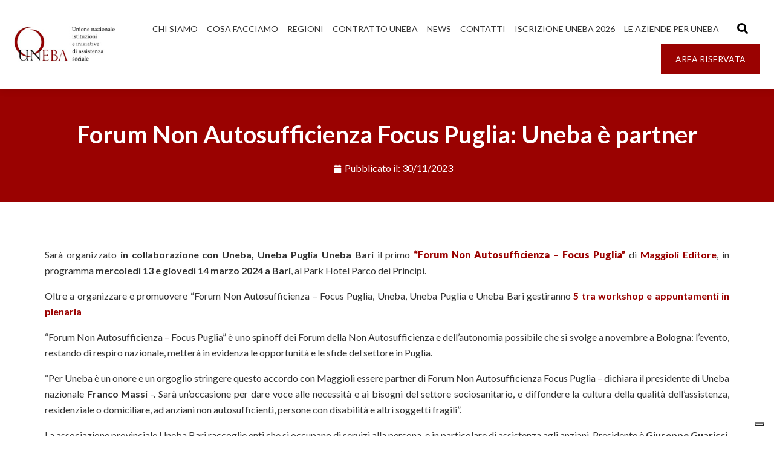

--- FILE ---
content_type: text/html; charset=UTF-8
request_url: https://www.uneba.org/forum-non-autosufficienza-focus-puglia-uneba-e-partner-con-uneba-bari/
body_size: 22446
content:
<!DOCTYPE html><html lang="it-IT"><head >	<meta charset="UTF-8" />
	<meta name="viewport" content="width=device-width, initial-scale=1" />
				<script type="text/javascript" class="_iub_cs_skip">
				var _iub = _iub || {};
				_iub.csConfiguration = _iub.csConfiguration || {};
				_iub.csConfiguration.siteId = "3413586";
				_iub.csConfiguration.cookiePolicyId = "13028502";
							</script>
			<script class="_iub_cs_skip" src="https://cs.iubenda.com/autoblocking/3413586.js" fetchpriority="low"></script>
			<meta name='robots' content='index, follow, max-image-preview:large, max-snippet:-1, max-video-preview:-1' />

	<!-- This site is optimized with the Yoast SEO plugin v26.7 - https://yoast.com/wordpress/plugins/seo/ -->
	<title>Forum Non Autosufficienza Focus Puglia: Uneba è partner | UNEBA Nazionale</title>
	<link rel="canonical" href="https://www.uneba.org/forum-non-autosufficienza-focus-puglia-uneba-e-partner-con-uneba-bari/" />
	<meta property="og:locale" content="it_IT" />
	<meta property="og:type" content="article" />
	<meta property="og:title" content="Forum Non Autosufficienza Focus Puglia: Uneba è partner | UNEBA Nazionale" />
	<meta property="og:description" content="Accordo di collaborazione con Maggioli Editore per l&#039;evento in programma a marzo 2024" />
	<meta property="og:url" content="https://www.uneba.org/forum-non-autosufficienza-focus-puglia-uneba-e-partner-con-uneba-bari/" />
	<meta property="og:site_name" content="UNEBA Nazionale" />
	<meta property="article:published_time" content="2023-11-30T22:12:08+00:00" />
	<meta property="article:modified_time" content="2024-01-22T17:39:39+00:00" />
	<meta name="author" content="redazione www.uneba.org" />
	<meta name="twitter:card" content="summary_large_image" />
	<meta name="twitter:label1" content="Scritto da" />
	<meta name="twitter:data1" content="redazione www.uneba.org" />
	<meta name="twitter:label2" content="Tempo di lettura stimato" />
	<meta name="twitter:data2" content="2 minuti" />
	<script type="application/ld+json" class="yoast-schema-graph">{"@context":"https://schema.org","@graph":[{"@type":"Article","@id":"https://www.uneba.org/forum-non-autosufficienza-focus-puglia-uneba-e-partner-con-uneba-bari/#article","isPartOf":{"@id":"https://www.uneba.org/forum-non-autosufficienza-focus-puglia-uneba-e-partner-con-uneba-bari/"},"author":{"name":"redazione www.uneba.org","@id":"https://www.uneba.org/#/schema/person/781a52b71dc3614e807ed2bb3c81e7f2"},"headline":"Forum Non Autosufficienza Focus Puglia: Uneba è partner","datePublished":"2023-11-30T22:12:08+00:00","dateModified":"2024-01-22T17:39:39+00:00","mainEntityOfPage":{"@id":"https://www.uneba.org/forum-non-autosufficienza-focus-puglia-uneba-e-partner-con-uneba-bari/"},"wordCount":202,"commentCount":0,"publisher":{"@id":"https://www.uneba.org/#organization"},"keywords":["forum non autosufficienza"],"articleSection":["legge anziani","puglia","riforma non autosufficienza","Uneba"],"inLanguage":"it-IT","potentialAction":[{"@type":"CommentAction","name":"Comment","target":["https://www.uneba.org/forum-non-autosufficienza-focus-puglia-uneba-e-partner-con-uneba-bari/#respond"]}]},{"@type":"WebPage","@id":"https://www.uneba.org/forum-non-autosufficienza-focus-puglia-uneba-e-partner-con-uneba-bari/","url":"https://www.uneba.org/forum-non-autosufficienza-focus-puglia-uneba-e-partner-con-uneba-bari/","name":"Forum Non Autosufficienza Focus Puglia: Uneba è partner | UNEBA Nazionale","isPartOf":{"@id":"https://www.uneba.org/#website"},"datePublished":"2023-11-30T22:12:08+00:00","dateModified":"2024-01-22T17:39:39+00:00","breadcrumb":{"@id":"https://www.uneba.org/forum-non-autosufficienza-focus-puglia-uneba-e-partner-con-uneba-bari/#breadcrumb"},"inLanguage":"it-IT","potentialAction":[{"@type":"ReadAction","target":["https://www.uneba.org/forum-non-autosufficienza-focus-puglia-uneba-e-partner-con-uneba-bari/"]}]},{"@type":"BreadcrumbList","@id":"https://www.uneba.org/forum-non-autosufficienza-focus-puglia-uneba-e-partner-con-uneba-bari/#breadcrumb","itemListElement":[{"@type":"ListItem","position":1,"name":"Home","item":"https://www.uneba.org/"},{"@type":"ListItem","position":2,"name":"Forum Non Autosufficienza Focus Puglia: Uneba è partner"}]},{"@type":"WebSite","@id":"https://www.uneba.org/#website","url":"https://www.uneba.org/","name":"UNEBA Nazionale","description":"Organizzazione di categoria del settore sociosanitario","publisher":{"@id":"https://www.uneba.org/#organization"},"potentialAction":[{"@type":"SearchAction","target":{"@type":"EntryPoint","urlTemplate":"https://www.uneba.org/?s={search_term_string}"},"query-input":{"@type":"PropertyValueSpecification","valueRequired":true,"valueName":"search_term_string"}}],"inLanguage":"it-IT"},{"@type":"Organization","@id":"https://www.uneba.org/#organization","name":"UNEBA","url":"https://www.uneba.org/","logo":{"@type":"ImageObject","inLanguage":"it-IT","@id":"https://www.uneba.org/#/schema/logo/image/","url":"https://www.uneba.org/wp-content/uploads/2023/10/logounebav3.jpg","contentUrl":"https://www.uneba.org/wp-content/uploads/2023/10/logounebav3.jpg","width":250,"height":90,"caption":"UNEBA"},"image":{"@id":"https://www.uneba.org/#/schema/logo/image/"}},{"@type":"Person","@id":"https://www.uneba.org/#/schema/person/781a52b71dc3614e807ed2bb3c81e7f2","name":"redazione www.uneba.org","sameAs":["https://www.uneba.org"]}]}</script>
	<!-- / Yoast SEO plugin. -->


<link rel='dns-prefetch' href='//cdn.iubenda.com' />
<link rel='dns-prefetch' href='//www.googletagmanager.com' />
<link rel="alternate" type="application/rss+xml" title="UNEBA Nazionale &raquo; Feed" href="https://www.uneba.org/feed/" />
<link rel="alternate" type="application/rss+xml" title="UNEBA Nazionale &raquo; Feed dei commenti" href="https://www.uneba.org/comments/feed/" />
<link rel="alternate" type="application/rss+xml" title="UNEBA Nazionale &raquo; Forum Non Autosufficienza Focus Puglia: Uneba è partner Feed dei commenti" href="https://www.uneba.org/forum-non-autosufficienza-focus-puglia-uneba-e-partner-con-uneba-bari/feed/" />
<link rel="alternate" title="oEmbed (JSON)" type="application/json+oembed" href="https://www.uneba.org/wp-json/oembed/1.0/embed?url=https%3A%2F%2Fwww.uneba.org%2Fforum-non-autosufficienza-focus-puglia-uneba-e-partner-con-uneba-bari%2F" />
<link rel="alternate" title="oEmbed (XML)" type="text/xml+oembed" href="https://www.uneba.org/wp-json/oembed/1.0/embed?url=https%3A%2F%2Fwww.uneba.org%2Fforum-non-autosufficienza-focus-puglia-uneba-e-partner-con-uneba-bari%2F&#038;format=xml" />
<style id='wp-img-auto-sizes-contain-inline-css' type='text/css'>
img:is([sizes=auto i],[sizes^="auto," i]){contain-intrinsic-size:3000px 1500px}
/*# sourceURL=wp-img-auto-sizes-contain-inline-css */
</style>
<link rel='stylesheet' id='font-awesome-5-all-css' href='https://www.uneba.org/wp-content/plugins/elementor/assets/lib/font-awesome/css/all.min.css?ver=3.34.1' type='text/css' media='all' />
<link rel='stylesheet' id='font-awesome-4-shim-css' href='https://www.uneba.org/wp-content/plugins/elementor/assets/lib/font-awesome/css/v4-shims.min.css?ver=3.34.1' type='text/css' media='all' />
<style id='wp-emoji-styles-inline-css' type='text/css'>

	img.wp-smiley, img.emoji {
		display: inline !important;
		border: none !important;
		box-shadow: none !important;
		height: 1em !important;
		width: 1em !important;
		margin: 0 0.07em !important;
		vertical-align: -0.1em !important;
		background: none !important;
		padding: 0 !important;
	}
/*# sourceURL=wp-emoji-styles-inline-css */
</style>
<link rel='stylesheet' id='wp-block-library-css' href='https://www.uneba.org/wp-includes/css/dist/block-library/style.min.css?ver=da457535a8fd21c3875b464ea1fbc882' type='text/css' media='all' />
<style id='wp-block-library-theme-inline-css' type='text/css'>
.wp-block-audio :where(figcaption){color:#555;font-size:13px;text-align:center}.is-dark-theme .wp-block-audio :where(figcaption){color:#ffffffa6}.wp-block-audio{margin:0 0 1em}.wp-block-code{border:1px solid #ccc;border-radius:4px;font-family:Menlo,Consolas,monaco,monospace;padding:.8em 1em}.wp-block-embed :where(figcaption){color:#555;font-size:13px;text-align:center}.is-dark-theme .wp-block-embed :where(figcaption){color:#ffffffa6}.wp-block-embed{margin:0 0 1em}.blocks-gallery-caption{color:#555;font-size:13px;text-align:center}.is-dark-theme .blocks-gallery-caption{color:#ffffffa6}:root :where(.wp-block-image figcaption){color:#555;font-size:13px;text-align:center}.is-dark-theme :root :where(.wp-block-image figcaption){color:#ffffffa6}.wp-block-image{margin:0 0 1em}.wp-block-pullquote{border-bottom:4px solid;border-top:4px solid;color:currentColor;margin-bottom:1.75em}.wp-block-pullquote :where(cite),.wp-block-pullquote :where(footer),.wp-block-pullquote__citation{color:currentColor;font-size:.8125em;font-style:normal;text-transform:uppercase}.wp-block-quote{border-left:.25em solid;margin:0 0 1.75em;padding-left:1em}.wp-block-quote cite,.wp-block-quote footer{color:currentColor;font-size:.8125em;font-style:normal;position:relative}.wp-block-quote:where(.has-text-align-right){border-left:none;border-right:.25em solid;padding-left:0;padding-right:1em}.wp-block-quote:where(.has-text-align-center){border:none;padding-left:0}.wp-block-quote.is-large,.wp-block-quote.is-style-large,.wp-block-quote:where(.is-style-plain){border:none}.wp-block-search .wp-block-search__label{font-weight:700}.wp-block-search__button{border:1px solid #ccc;padding:.375em .625em}:where(.wp-block-group.has-background){padding:1.25em 2.375em}.wp-block-separator.has-css-opacity{opacity:.4}.wp-block-separator{border:none;border-bottom:2px solid;margin-left:auto;margin-right:auto}.wp-block-separator.has-alpha-channel-opacity{opacity:1}.wp-block-separator:not(.is-style-wide):not(.is-style-dots){width:100px}.wp-block-separator.has-background:not(.is-style-dots){border-bottom:none;height:1px}.wp-block-separator.has-background:not(.is-style-wide):not(.is-style-dots){height:2px}.wp-block-table{margin:0 0 1em}.wp-block-table td,.wp-block-table th{word-break:normal}.wp-block-table :where(figcaption){color:#555;font-size:13px;text-align:center}.is-dark-theme .wp-block-table :where(figcaption){color:#ffffffa6}.wp-block-video :where(figcaption){color:#555;font-size:13px;text-align:center}.is-dark-theme .wp-block-video :where(figcaption){color:#ffffffa6}.wp-block-video{margin:0 0 1em}:root :where(.wp-block-template-part.has-background){margin-bottom:0;margin-top:0;padding:1.25em 2.375em}
/*# sourceURL=/wp-includes/css/dist/block-library/theme.min.css */
</style>
<style id='classic-theme-styles-inline-css' type='text/css'>
/*! This file is auto-generated */
.wp-block-button__link{color:#fff;background-color:#32373c;border-radius:9999px;box-shadow:none;text-decoration:none;padding:calc(.667em + 2px) calc(1.333em + 2px);font-size:1.125em}.wp-block-file__button{background:#32373c;color:#fff;text-decoration:none}
/*# sourceURL=/wp-includes/css/classic-themes.min.css */
</style>
<style id='pdfemb-pdf-embedder-viewer-style-inline-css' type='text/css'>
.wp-block-pdfemb-pdf-embedder-viewer{max-width:none}

/*# sourceURL=https://www.uneba.org/wp-content/plugins/pdf-embedder/block/build/style-index.css */
</style>
<style id='global-styles-inline-css' type='text/css'>
:root{--wp--preset--aspect-ratio--square: 1;--wp--preset--aspect-ratio--4-3: 4/3;--wp--preset--aspect-ratio--3-4: 3/4;--wp--preset--aspect-ratio--3-2: 3/2;--wp--preset--aspect-ratio--2-3: 2/3;--wp--preset--aspect-ratio--16-9: 16/9;--wp--preset--aspect-ratio--9-16: 9/16;--wp--preset--color--black: #000000;--wp--preset--color--cyan-bluish-gray: #abb8c3;--wp--preset--color--white: #ffffff;--wp--preset--color--pale-pink: #f78da7;--wp--preset--color--vivid-red: #cf2e2e;--wp--preset--color--luminous-vivid-orange: #ff6900;--wp--preset--color--luminous-vivid-amber: #fcb900;--wp--preset--color--light-green-cyan: #7bdcb5;--wp--preset--color--vivid-green-cyan: #00d084;--wp--preset--color--pale-cyan-blue: #8ed1fc;--wp--preset--color--vivid-cyan-blue: #0693e3;--wp--preset--color--vivid-purple: #9b51e0;--wp--preset--gradient--vivid-cyan-blue-to-vivid-purple: linear-gradient(135deg,rgb(6,147,227) 0%,rgb(155,81,224) 100%);--wp--preset--gradient--light-green-cyan-to-vivid-green-cyan: linear-gradient(135deg,rgb(122,220,180) 0%,rgb(0,208,130) 100%);--wp--preset--gradient--luminous-vivid-amber-to-luminous-vivid-orange: linear-gradient(135deg,rgb(252,185,0) 0%,rgb(255,105,0) 100%);--wp--preset--gradient--luminous-vivid-orange-to-vivid-red: linear-gradient(135deg,rgb(255,105,0) 0%,rgb(207,46,46) 100%);--wp--preset--gradient--very-light-gray-to-cyan-bluish-gray: linear-gradient(135deg,rgb(238,238,238) 0%,rgb(169,184,195) 100%);--wp--preset--gradient--cool-to-warm-spectrum: linear-gradient(135deg,rgb(74,234,220) 0%,rgb(151,120,209) 20%,rgb(207,42,186) 40%,rgb(238,44,130) 60%,rgb(251,105,98) 80%,rgb(254,248,76) 100%);--wp--preset--gradient--blush-light-purple: linear-gradient(135deg,rgb(255,206,236) 0%,rgb(152,150,240) 100%);--wp--preset--gradient--blush-bordeaux: linear-gradient(135deg,rgb(254,205,165) 0%,rgb(254,45,45) 50%,rgb(107,0,62) 100%);--wp--preset--gradient--luminous-dusk: linear-gradient(135deg,rgb(255,203,112) 0%,rgb(199,81,192) 50%,rgb(65,88,208) 100%);--wp--preset--gradient--pale-ocean: linear-gradient(135deg,rgb(255,245,203) 0%,rgb(182,227,212) 50%,rgb(51,167,181) 100%);--wp--preset--gradient--electric-grass: linear-gradient(135deg,rgb(202,248,128) 0%,rgb(113,206,126) 100%);--wp--preset--gradient--midnight: linear-gradient(135deg,rgb(2,3,129) 0%,rgb(40,116,252) 100%);--wp--preset--font-size--small: 13px;--wp--preset--font-size--medium: 20px;--wp--preset--font-size--large: 36px;--wp--preset--font-size--x-large: 42px;--wp--preset--spacing--20: 0.44rem;--wp--preset--spacing--30: 0.67rem;--wp--preset--spacing--40: 1rem;--wp--preset--spacing--50: 1.5rem;--wp--preset--spacing--60: 2.25rem;--wp--preset--spacing--70: 3.38rem;--wp--preset--spacing--80: 5.06rem;--wp--preset--shadow--natural: 6px 6px 9px rgba(0, 0, 0, 0.2);--wp--preset--shadow--deep: 12px 12px 50px rgba(0, 0, 0, 0.4);--wp--preset--shadow--sharp: 6px 6px 0px rgba(0, 0, 0, 0.2);--wp--preset--shadow--outlined: 6px 6px 0px -3px rgb(255, 255, 255), 6px 6px rgb(0, 0, 0);--wp--preset--shadow--crisp: 6px 6px 0px rgb(0, 0, 0);}:where(.is-layout-flex){gap: 0.5em;}:where(.is-layout-grid){gap: 0.5em;}body .is-layout-flex{display: flex;}.is-layout-flex{flex-wrap: wrap;align-items: center;}.is-layout-flex > :is(*, div){margin: 0;}body .is-layout-grid{display: grid;}.is-layout-grid > :is(*, div){margin: 0;}:where(.wp-block-columns.is-layout-flex){gap: 2em;}:where(.wp-block-columns.is-layout-grid){gap: 2em;}:where(.wp-block-post-template.is-layout-flex){gap: 1.25em;}:where(.wp-block-post-template.is-layout-grid){gap: 1.25em;}.has-black-color{color: var(--wp--preset--color--black) !important;}.has-cyan-bluish-gray-color{color: var(--wp--preset--color--cyan-bluish-gray) !important;}.has-white-color{color: var(--wp--preset--color--white) !important;}.has-pale-pink-color{color: var(--wp--preset--color--pale-pink) !important;}.has-vivid-red-color{color: var(--wp--preset--color--vivid-red) !important;}.has-luminous-vivid-orange-color{color: var(--wp--preset--color--luminous-vivid-orange) !important;}.has-luminous-vivid-amber-color{color: var(--wp--preset--color--luminous-vivid-amber) !important;}.has-light-green-cyan-color{color: var(--wp--preset--color--light-green-cyan) !important;}.has-vivid-green-cyan-color{color: var(--wp--preset--color--vivid-green-cyan) !important;}.has-pale-cyan-blue-color{color: var(--wp--preset--color--pale-cyan-blue) !important;}.has-vivid-cyan-blue-color{color: var(--wp--preset--color--vivid-cyan-blue) !important;}.has-vivid-purple-color{color: var(--wp--preset--color--vivid-purple) !important;}.has-black-background-color{background-color: var(--wp--preset--color--black) !important;}.has-cyan-bluish-gray-background-color{background-color: var(--wp--preset--color--cyan-bluish-gray) !important;}.has-white-background-color{background-color: var(--wp--preset--color--white) !important;}.has-pale-pink-background-color{background-color: var(--wp--preset--color--pale-pink) !important;}.has-vivid-red-background-color{background-color: var(--wp--preset--color--vivid-red) !important;}.has-luminous-vivid-orange-background-color{background-color: var(--wp--preset--color--luminous-vivid-orange) !important;}.has-luminous-vivid-amber-background-color{background-color: var(--wp--preset--color--luminous-vivid-amber) !important;}.has-light-green-cyan-background-color{background-color: var(--wp--preset--color--light-green-cyan) !important;}.has-vivid-green-cyan-background-color{background-color: var(--wp--preset--color--vivid-green-cyan) !important;}.has-pale-cyan-blue-background-color{background-color: var(--wp--preset--color--pale-cyan-blue) !important;}.has-vivid-cyan-blue-background-color{background-color: var(--wp--preset--color--vivid-cyan-blue) !important;}.has-vivid-purple-background-color{background-color: var(--wp--preset--color--vivid-purple) !important;}.has-black-border-color{border-color: var(--wp--preset--color--black) !important;}.has-cyan-bluish-gray-border-color{border-color: var(--wp--preset--color--cyan-bluish-gray) !important;}.has-white-border-color{border-color: var(--wp--preset--color--white) !important;}.has-pale-pink-border-color{border-color: var(--wp--preset--color--pale-pink) !important;}.has-vivid-red-border-color{border-color: var(--wp--preset--color--vivid-red) !important;}.has-luminous-vivid-orange-border-color{border-color: var(--wp--preset--color--luminous-vivid-orange) !important;}.has-luminous-vivid-amber-border-color{border-color: var(--wp--preset--color--luminous-vivid-amber) !important;}.has-light-green-cyan-border-color{border-color: var(--wp--preset--color--light-green-cyan) !important;}.has-vivid-green-cyan-border-color{border-color: var(--wp--preset--color--vivid-green-cyan) !important;}.has-pale-cyan-blue-border-color{border-color: var(--wp--preset--color--pale-cyan-blue) !important;}.has-vivid-cyan-blue-border-color{border-color: var(--wp--preset--color--vivid-cyan-blue) !important;}.has-vivid-purple-border-color{border-color: var(--wp--preset--color--vivid-purple) !important;}.has-vivid-cyan-blue-to-vivid-purple-gradient-background{background: var(--wp--preset--gradient--vivid-cyan-blue-to-vivid-purple) !important;}.has-light-green-cyan-to-vivid-green-cyan-gradient-background{background: var(--wp--preset--gradient--light-green-cyan-to-vivid-green-cyan) !important;}.has-luminous-vivid-amber-to-luminous-vivid-orange-gradient-background{background: var(--wp--preset--gradient--luminous-vivid-amber-to-luminous-vivid-orange) !important;}.has-luminous-vivid-orange-to-vivid-red-gradient-background{background: var(--wp--preset--gradient--luminous-vivid-orange-to-vivid-red) !important;}.has-very-light-gray-to-cyan-bluish-gray-gradient-background{background: var(--wp--preset--gradient--very-light-gray-to-cyan-bluish-gray) !important;}.has-cool-to-warm-spectrum-gradient-background{background: var(--wp--preset--gradient--cool-to-warm-spectrum) !important;}.has-blush-light-purple-gradient-background{background: var(--wp--preset--gradient--blush-light-purple) !important;}.has-blush-bordeaux-gradient-background{background: var(--wp--preset--gradient--blush-bordeaux) !important;}.has-luminous-dusk-gradient-background{background: var(--wp--preset--gradient--luminous-dusk) !important;}.has-pale-ocean-gradient-background{background: var(--wp--preset--gradient--pale-ocean) !important;}.has-electric-grass-gradient-background{background: var(--wp--preset--gradient--electric-grass) !important;}.has-midnight-gradient-background{background: var(--wp--preset--gradient--midnight) !important;}.has-small-font-size{font-size: var(--wp--preset--font-size--small) !important;}.has-medium-font-size{font-size: var(--wp--preset--font-size--medium) !important;}.has-large-font-size{font-size: var(--wp--preset--font-size--large) !important;}.has-x-large-font-size{font-size: var(--wp--preset--font-size--x-large) !important;}
:where(.wp-block-post-template.is-layout-flex){gap: 1.25em;}:where(.wp-block-post-template.is-layout-grid){gap: 1.25em;}
:where(.wp-block-term-template.is-layout-flex){gap: 1.25em;}:where(.wp-block-term-template.is-layout-grid){gap: 1.25em;}
:where(.wp-block-columns.is-layout-flex){gap: 2em;}:where(.wp-block-columns.is-layout-grid){gap: 2em;}
:root :where(.wp-block-pullquote){font-size: 1.5em;line-height: 1.6;}
/*# sourceURL=global-styles-inline-css */
</style>
<link rel='stylesheet' id='mailup-css' href='https://www.uneba.org/wp-content/plugins/mailup-email-and-newsletter-subscription-form/public/css/mailup-public.css?ver=1.2.7' type='text/css' media='all' />
<link rel='stylesheet' id='jupiterx-popups-animation-css' href='https://www.uneba.org/wp-content/plugins/jupiterx-core/includes/extensions/raven/assets/lib/animate/animate.min.css?ver=4.13.0' type='text/css' media='all' />
<link rel='stylesheet' id='jupiterx-css' href='https://www.uneba.org/wp-content/uploads/jupiterx/compiler/jupiterx/a339d5a.css?ver=4.13.0' type='text/css' media='all' />
<link rel='stylesheet' id='jupiterx-elements-dynamic-styles-css' href='https://www.uneba.org/wp-content/uploads/jupiterx/compiler/jupiterx-elements-dynamic-styles/b041cee.css?ver=4.13.0' type='text/css' media='all' />
<link rel='stylesheet' id='elementor-icons-css' href='https://www.uneba.org/wp-content/plugins/elementor/assets/lib/eicons/css/elementor-icons.min.css?ver=5.45.0' type='text/css' media='all' />
<link rel='stylesheet' id='elementor-frontend-css' href='https://www.uneba.org/wp-content/plugins/elementor/assets/css/frontend.min.css?ver=3.34.1' type='text/css' media='all' />
<link rel='stylesheet' id='font-awesome-css' href='https://www.uneba.org/wp-content/plugins/elementor/assets/lib/font-awesome/css/font-awesome.min.css?ver=4.7.0' type='text/css' media='all' />
<link rel='stylesheet' id='jupiterx-core-raven-frontend-css' href='https://www.uneba.org/wp-content/plugins/jupiterx-core/includes/extensions/raven/assets/css/frontend.min.css?ver=da457535a8fd21c3875b464ea1fbc882' type='text/css' media='all' />
<link rel='stylesheet' id='elementor-post-5-css' href='https://www.uneba.org/wp-content/uploads/elementor/css/post-5.css?ver=1768312306' type='text/css' media='all' />
<link rel='stylesheet' id='flatpickr-css' href='https://www.uneba.org/wp-content/plugins/elementor/assets/lib/flatpickr/flatpickr.min.css?ver=4.6.13' type='text/css' media='all' />
<link rel='stylesheet' id='elementor-post-204-css' href='https://www.uneba.org/wp-content/uploads/elementor/css/post-204.css?ver=1768312307' type='text/css' media='all' />
<link rel='stylesheet' id='elementor-post-217-css' href='https://www.uneba.org/wp-content/uploads/elementor/css/post-217.css?ver=1768312307' type='text/css' media='all' />
<link rel='stylesheet' id='elementor-post-221-css' href='https://www.uneba.org/wp-content/uploads/elementor/css/post-221.css?ver=1768312307' type='text/css' media='all' />
<link rel='stylesheet' id='elementor-gf-lato-css' href='https://fonts.googleapis.com/css?family=Lato:100,100italic,200,200italic,300,300italic,400,400italic,500,500italic,600,600italic,700,700italic,800,800italic,900,900italic&#038;display=swap' type='text/css' media='all' />
<link rel='stylesheet' id='elementor-icons-shared-0-css' href='https://www.uneba.org/wp-content/plugins/elementor/assets/lib/font-awesome/css/fontawesome.min.css?ver=5.15.3' type='text/css' media='all' />
<link rel='stylesheet' id='elementor-icons-fa-solid-css' href='https://www.uneba.org/wp-content/plugins/elementor/assets/lib/font-awesome/css/solid.min.css?ver=5.15.3' type='text/css' media='all' />
<link rel='stylesheet' id='elementor-icons-fa-brands-css' href='https://www.uneba.org/wp-content/plugins/elementor/assets/lib/font-awesome/css/brands.min.css?ver=5.15.3' type='text/css' media='all' />

<script  type="text/javascript" class=" _iub_cs_skip" type="text/javascript" id="iubenda-head-inline-scripts-0">
/* <![CDATA[ */

var _iub = _iub || [];
_iub.csConfiguration = {"askConsentAtCookiePolicyUpdate":true,"floatingPreferencesButtonDisplay":"bottom-right","perPurposeConsent":true,"siteId":3413586,"whitelabel":false,"cookiePolicyId":13028502,"banner":{"acceptButtonDisplay":true,"closeButtonRejects":true,"customizeButtonDisplay":true,"explicitWithdrawal":true,"listPurposes":true,"position":"float-top-center","showTitle":false}};
_iub.csLangConfiguration = {"it":{"cookiePolicyId":13028502}};

//# sourceURL=iubenda-head-inline-scripts-0
/* ]]> */
</script>
<script  type="text/javascript" charset="UTF-8" async="" class=" _iub_cs_skip" type="text/javascript" src="//cdn.iubenda.com/cs/iubenda_cs.js?ver=3.12.5" id="iubenda-head-scripts-1-js"></script>
<script type="text/javascript" src="https://www.uneba.org/wp-content/plugins/elementor/assets/lib/font-awesome/js/v4-shims.min.js?ver=3.34.1" id="font-awesome-4-shim-js"></script>
<script type="text/javascript" src="https://www.uneba.org/wp-includes/js/jquery/jquery.min.js?ver=3.7.1" id="jquery-core-js"></script>
<script type="text/javascript" src="https://www.uneba.org/wp-includes/js/jquery/jquery-migrate.min.js?ver=3.4.1" id="jquery-migrate-js"></script>
<script type="text/javascript" src="https://www.uneba.org/wp-content/plugins/mailup-email-and-newsletter-subscription-form/admin/js/jquery.validate.min.js?ver=1.19.5" id="mailup_validate-js"></script>
<script type="text/javascript" src="https://www.uneba.org/wp-content/plugins/mailup-email-and-newsletter-subscription-form/admin/js/localization/messages_it.js?ver=1.19.5" id="mailup_validate_loc_it-js"></script>
<script type="text/javascript" id="mailup-js-extra">
/* <![CDATA[ */
var mailup_params = {"ajax_url":"https://www.uneba.org/wp-admin/admin-ajax.php","ajaxNonce":"d4232c3be6"};
//# sourceURL=mailup-js-extra
/* ]]> */
</script>
<script type="text/javascript" src="https://www.uneba.org/wp-content/plugins/mailup-email-and-newsletter-subscription-form/public/js/mailup-public.js?ver=1.2.7" id="mailup-js"></script>
<script type="text/javascript" src="https://www.uneba.org/wp-content/themes/jupiterx/lib/admin/assets/lib/webfont/webfont.min.js?ver=1.6.26" id="jupiterx-webfont-js"></script>
<script type="text/javascript" id="jupiterx-webfont-js-after">
/* <![CDATA[ */
WebFont.load({
				google: {
					families: ['Lato:100,200,300,400,500,600,700,800,900,100italic,200italic,300italic,400italic,500italic,600italic,700italic,800italic,900italic']
				}
			});
//# sourceURL=jupiterx-webfont-js-after
/* ]]> */
</script>
<script type="text/javascript" src="https://www.uneba.org/wp-content/themes/jupiterx/lib/assets/dist/js/utils.min.js?ver=4.13.0" id="jupiterx-utils-js"></script>

<!-- Snippet del tag Google (gtag.js) aggiunto da Site Kit -->
<!-- Snippet Google Analytics aggiunto da Site Kit -->
<script type="text/javascript" src="https://www.googletagmanager.com/gtag/js?id=GT-TWQ4BMV" id="google_gtagjs-js" async></script>
<script type="text/javascript" id="google_gtagjs-js-after">
/* <![CDATA[ */
window.dataLayer = window.dataLayer || [];function gtag(){dataLayer.push(arguments);}
gtag("set","linker",{"domains":["www.uneba.org"]});
gtag("js", new Date());
gtag("set", "developer_id.dZTNiMT", true);
gtag("config", "GT-TWQ4BMV");
//# sourceURL=google_gtagjs-js-after
/* ]]> */
</script>
<link rel="https://api.w.org/" href="https://www.uneba.org/wp-json/" /><link rel="alternate" title="JSON" type="application/json" href="https://www.uneba.org/wp-json/wp/v2/posts/61666" /><link rel="EditURI" type="application/rsd+xml" title="RSD" href="https://www.uneba.org/xmlrpc.php?rsd" />
<meta name="generator" content="Site Kit by Google 1.170.0" /><meta name="generator" content="Elementor 3.34.1; features: additional_custom_breakpoints; settings: css_print_method-external, google_font-enabled, font_display-swap">
			<style>
				.e-con.e-parent:nth-of-type(n+4):not(.e-lazyloaded):not(.e-no-lazyload),
				.e-con.e-parent:nth-of-type(n+4):not(.e-lazyloaded):not(.e-no-lazyload) * {
					background-image: none !important;
				}
				@media screen and (max-height: 1024px) {
					.e-con.e-parent:nth-of-type(n+3):not(.e-lazyloaded):not(.e-no-lazyload),
					.e-con.e-parent:nth-of-type(n+3):not(.e-lazyloaded):not(.e-no-lazyload) * {
						background-image: none !important;
					}
				}
				@media screen and (max-height: 640px) {
					.e-con.e-parent:nth-of-type(n+2):not(.e-lazyloaded):not(.e-no-lazyload),
					.e-con.e-parent:nth-of-type(n+2):not(.e-lazyloaded):not(.e-no-lazyload) * {
						background-image: none !important;
					}
				}
			</style>
					<link rel="pingback" href="https://www.uneba.org/xmlrpc.php">
		<link rel="icon" href="https://www.uneba.org/wp-content/uploads/2023/10/cropped-uneba-32x32.png" sizes="32x32" />
<link rel="icon" href="https://www.uneba.org/wp-content/uploads/2023/10/cropped-uneba-192x192.png" sizes="192x192" />
<link rel="apple-touch-icon" href="https://www.uneba.org/wp-content/uploads/2023/10/cropped-uneba-180x180.png" />
<meta name="msapplication-TileImage" content="https://www.uneba.org/wp-content/uploads/2023/10/cropped-uneba-270x270.png" />
		<style type="text/css" id="wp-custom-css">
			.jupiterx-post-title{
	color:#233064;
}		</style>
		</head><body data-rsssl=1 class="wp-singular post-template-default single single-post postid-61666 single-format-standard wp-custom-logo wp-theme-jupiterx wp-child-theme-jupiterx-child no-js elementor-default elementor-kit-5 jupiterx-post-template-custom" itemscope="itemscope" itemtype="http://schema.org/WebPage"><a class="jupiterx-a11y jupiterx-a11y-skip-navigation-link" href="#jupiterx-main">Skip to content</a><div class="jupiterx-site"><header class="jupiterx-header jupiterx-header-custom" data-jupiterx-settings="{&quot;breakpoint&quot;:&quot;767.98&quot;,&quot;template&quot;:&quot;204&quot;,&quot;stickyTemplate&quot;:&quot;217&quot;}" role="banner" itemscope="itemscope" itemtype="http://schema.org/WPHeader">		<div data-elementor-type="header" data-elementor-id="204" class="elementor elementor-204">
						<section class="elementor-section elementor-top-section elementor-element elementor-element-de1de8b elementor-section-full_width elementor-hidden-mobile elementor-section-height-default elementor-section-height-default" data-id="de1de8b" data-element_type="section" data-settings="{&quot;jet_parallax_layout_list&quot;:[{&quot;jet_parallax_layout_image&quot;:{&quot;url&quot;:&quot;&quot;,&quot;id&quot;:&quot;&quot;,&quot;size&quot;:&quot;&quot;},&quot;_id&quot;:&quot;f559b95&quot;,&quot;jet_parallax_layout_image_tablet&quot;:{&quot;url&quot;:&quot;&quot;,&quot;id&quot;:&quot;&quot;,&quot;size&quot;:&quot;&quot;},&quot;jet_parallax_layout_image_mobile&quot;:{&quot;url&quot;:&quot;&quot;,&quot;id&quot;:&quot;&quot;,&quot;size&quot;:&quot;&quot;},&quot;jet_parallax_layout_speed&quot;:{&quot;unit&quot;:&quot;%&quot;,&quot;size&quot;:50,&quot;sizes&quot;:[]},&quot;jet_parallax_layout_type&quot;:&quot;scroll&quot;,&quot;jet_parallax_layout_direction&quot;:&quot;1&quot;,&quot;jet_parallax_layout_fx_direction&quot;:null,&quot;jet_parallax_layout_z_index&quot;:&quot;&quot;,&quot;jet_parallax_layout_bg_x&quot;:50,&quot;jet_parallax_layout_bg_x_tablet&quot;:&quot;&quot;,&quot;jet_parallax_layout_bg_x_mobile&quot;:&quot;&quot;,&quot;jet_parallax_layout_bg_y&quot;:50,&quot;jet_parallax_layout_bg_y_tablet&quot;:&quot;&quot;,&quot;jet_parallax_layout_bg_y_mobile&quot;:&quot;&quot;,&quot;jet_parallax_layout_bg_size&quot;:&quot;auto&quot;,&quot;jet_parallax_layout_bg_size_tablet&quot;:&quot;&quot;,&quot;jet_parallax_layout_bg_size_mobile&quot;:&quot;&quot;,&quot;jet_parallax_layout_animation_prop&quot;:&quot;transform&quot;,&quot;jet_parallax_layout_on&quot;:[&quot;desktop&quot;,&quot;tablet&quot;]}],&quot;background_background&quot;:&quot;classic&quot;}">
						<div class="elementor-container elementor-column-gap-default">
					<div class="elementor-column elementor-col-50 elementor-top-column elementor-element elementor-element-2e63789 raven-column-flex-space-between raven-column-flex-horizontal" data-id="2e63789" data-element_type="column">
			<div class="elementor-widget-wrap elementor-element-populated">
						<div class="elementor-element elementor-element-9d5296d elementor-widget elementor-widget-raven-site-logo" data-id="9d5296d" data-element_type="widget" data-widget_type="raven-site-logo.default">
				<div class="elementor-widget-container">
							<div class="raven-widget-wrapper">
			<div class="raven-site-logo raven-site-logo-customizer">
									<a class="raven-site-logo-link" href="https://www.uneba.org">
								<picture><img src="https://www.uneba.org/wp-content/uploads/2023/10/logounebav3.jpg" alt="UNEBA Nazionale" data-no-lazy="1" /></picture>									</a>
							</div>
		</div>
						</div>
				</div>
					</div>
		</div>
				<div class="elementor-column elementor-col-50 elementor-top-column elementor-element elementor-element-2e0a59a raven-column-flex-end elementor-hidden-phone raven-column-flex-horizontal" data-id="2e0a59a" data-element_type="column">
			<div class="elementor-widget-wrap elementor-element-populated">
						<div class="elementor-element elementor-element-bfc7137 elementor-widget elementor-widget-spacer" data-id="bfc7137" data-element_type="widget" data-widget_type="spacer.default">
				<div class="elementor-widget-container">
							<div class="elementor-spacer">
			<div class="elementor-spacer-inner"></div>
		</div>
						</div>
				</div>
				<div class="elementor-element elementor-element-64da85a raven-breakpoint-tablet raven-nav-menu-align-center raven-nav-menu-stretch elementor-widget elementor-widget-raven-nav-menu" data-id="64da85a" data-element_type="widget" data-settings="{&quot;submenu_icon&quot;:&quot;&lt;svg 0=\&quot;fas fa-chevron-down\&quot; class=\&quot;e-font-icon-svg e-fas-chevron-down\&quot;&gt;\n\t\t\t\t\t&lt;use xlink:href=\&quot;#fas-chevron-down\&quot;&gt;\n\t\t\t\t\t\t&lt;symbol id=\&quot;fas-chevron-down\&quot; viewBox=\&quot;0 0 448 512\&quot;&gt;\n\t\t\t\t\t\t\t&lt;path d=\&quot;M207.029 381.476L12.686 187.132c-9.373-9.373-9.373-24.569 0-33.941l22.667-22.667c9.357-9.357 24.522-9.375 33.901-.04L224 284.505l154.745-154.021c9.379-9.335 24.544-9.317 33.901.04l22.667 22.667c9.373 9.373 9.373 24.569 0 33.941L240.971 381.476c-9.373 9.372-24.569 9.372-33.942 0z\&quot;&gt;&lt;\/path&gt;\n\t\t\t\t\t\t&lt;\/symbol&gt;\n\t\t\t\t\t&lt;\/use&gt;\n\t\t\t\t&lt;\/svg&gt;&quot;,&quot;full_width&quot;:&quot;stretch&quot;,&quot;mobile_layout&quot;:&quot;dropdown&quot;,&quot;submenu_space_between&quot;:{&quot;unit&quot;:&quot;px&quot;,&quot;size&quot;:&quot;&quot;,&quot;sizes&quot;:[]},&quot;submenu_opening_position&quot;:&quot;bottom&quot;}" data-widget_type="raven-nav-menu.default">
				<div class="elementor-widget-container">
							<nav class="raven-nav-menu-main raven-nav-menu-horizontal raven-nav-menu-tablet- raven-nav-menu-mobile- raven-nav-icons-hidden-tablet raven-nav-icons-hidden-mobile">
			<ul id="menu-64da85a" class="raven-nav-menu"><li class="menu-item menu-item-type-post_type menu-item-object-page menu-item-61506"><a href="https://www.uneba.org/chi-siamo/" class="raven-menu-item raven-link-item ">Chi siamo</a></li>
<li class="menu-item menu-item-type-post_type menu-item-object-page menu-item-61505"><a href="https://www.uneba.org/cosa-facciamo/" class="raven-menu-item raven-link-item ">Cosa facciamo</a></li>
<li class="menu-item menu-item-type-post_type menu-item-object-page menu-item-68133"><a href="https://www.uneba.org/regioni/" class="raven-menu-item raven-link-item ">Regioni</a></li>
<li class="menu-item menu-item-type-post_type menu-item-object-page menu-item-68130"><a href="https://www.uneba.org/contratto/" class="raven-menu-item raven-link-item ">Contratto Uneba</a></li>
<li class="menu-item menu-item-type-post_type menu-item-object-page menu-item-61429"><a href="https://www.uneba.org/news/" class="raven-menu-item raven-link-item ">News</a></li>
<li class="menu-item menu-item-type-post_type menu-item-object-page menu-item-68642"><a href="https://www.uneba.org/contatti/" class="raven-menu-item raven-link-item ">Contatti</a></li>
<li class="menu-item menu-item-type-post_type menu-item-object-post menu-item-69144"><a href="https://www.uneba.org/iscrizione-uneba/" class="raven-menu-item raven-link-item ">Iscrizione Uneba 2026</a></li>
<li class="menu-item menu-item-type-post_type menu-item-object-page menu-item-70473"><a href="https://www.uneba.org/sponsor-uneba/" class="raven-menu-item raven-link-item ">Le aziende per Uneba</a></li>
</ul>		</nav>

		<div class="raven-nav-menu-toggle">

						<div class="raven-nav-menu-toggle-button ">
								<span class="fa fa-bars"></span>
								</div>

		</div>
		<nav class="raven-nav-icons-hidden-tablet raven-nav-icons-hidden-mobile raven-nav-menu-mobile raven-nav-menu-dropdown">
									<div class="raven-container">
				<ul id="menu-mobile-64da85a" class="raven-nav-menu"><li class="menu-item menu-item-type-post_type menu-item-object-page menu-item-61506"><a href="https://www.uneba.org/chi-siamo/" class="raven-menu-item raven-link-item ">Chi siamo</a></li>
<li class="menu-item menu-item-type-post_type menu-item-object-page menu-item-61505"><a href="https://www.uneba.org/cosa-facciamo/" class="raven-menu-item raven-link-item ">Cosa facciamo</a></li>
<li class="menu-item menu-item-type-post_type menu-item-object-page menu-item-68133"><a href="https://www.uneba.org/regioni/" class="raven-menu-item raven-link-item ">Regioni</a></li>
<li class="menu-item menu-item-type-post_type menu-item-object-page menu-item-68130"><a href="https://www.uneba.org/contratto/" class="raven-menu-item raven-link-item ">Contratto Uneba</a></li>
<li class="menu-item menu-item-type-post_type menu-item-object-page menu-item-61429"><a href="https://www.uneba.org/news/" class="raven-menu-item raven-link-item ">News</a></li>
<li class="menu-item menu-item-type-post_type menu-item-object-page menu-item-68642"><a href="https://www.uneba.org/contatti/" class="raven-menu-item raven-link-item ">Contatti</a></li>
<li class="menu-item menu-item-type-post_type menu-item-object-post menu-item-69144"><a href="https://www.uneba.org/iscrizione-uneba/" class="raven-menu-item raven-link-item ">Iscrizione Uneba 2026</a></li>
<li class="menu-item menu-item-type-post_type menu-item-object-page menu-item-70473"><a href="https://www.uneba.org/sponsor-uneba/" class="raven-menu-item raven-link-item ">Le aziende per Uneba</a></li>
</ul>			</div>
		</nav>
						</div>
				</div>
				<div class="elementor-element elementor-element-f39e9ac elementor-widget elementor-widget-raven-search-form" data-id="f39e9ac" data-element_type="widget" data-settings="{&quot;_skin&quot;:&quot;full&quot;}" data-widget_type="raven-search-form.full">
				<div class="elementor-widget-container">
							<form class="raven-search-form raven-search-form-full" method="get" action="https://www.uneba.org/" role="search">
			<div class="raven-search-form-container">
										<span class="raven-search-form-button raven-search-form-toggle raven-search-form-button-svg" tabindex="-1">
							<i class="fas fa-search"></i>						</span>
									</div>
			<div class="raven-search-form-lightbox">
				<span class="raven-search-form-close" tabindex="-1">&times;</span>
				<label class="elementor-screen-only" for="raven-search-form-input">Search</label>
				<input id="raven-search-form-input" class="raven-search-form-input" type="search" name="s" placeholder="Cerca..." />
			</div>
					</form>
						</div>
				</div>
				<div class="elementor-element elementor-element-f39553e elementor-widget elementor-widget-raven-button" data-id="f39553e" data-element_type="widget" data-settings="{&quot;turn_to_popup_action_button&quot;:&quot;no&quot;}" data-widget_type="raven-button.default">
				<div class="elementor-widget-container">
							<div class="raven-widget-wrapper">
			<a class="raven-button raven-button-widget-normal-effect-shine  raven-button-text-align-right raven-button-link elementor-animation-none" href="https://portale.uneba.org/" target="_blank">				<div class="raven-button-overlay" ></div>
				<span class="raven-button-content">
					
					<div class="button-text-container">
												<div class="raven-button-texts-wrapper">
							<div class="button-text">
								<span class="raven-button-text">
									Area riservata								</span>
							</div>
													</div>
											</div>
					
									</span>
			</a>		</div>
						</div>
				</div>
					</div>
		</div>
					</div>
		</section>
				<section class="elementor-section elementor-top-section elementor-element elementor-element-05a01e6 elementor-section-full_width elementor-hidden-desktop elementor-hidden-tablet elementor-section-height-default elementor-section-height-default" data-id="05a01e6" data-element_type="section" data-settings="{&quot;jet_parallax_layout_list&quot;:[{&quot;jet_parallax_layout_image&quot;:{&quot;url&quot;:&quot;&quot;,&quot;id&quot;:&quot;&quot;,&quot;size&quot;:&quot;&quot;},&quot;_id&quot;:&quot;f559b95&quot;,&quot;jet_parallax_layout_image_tablet&quot;:{&quot;url&quot;:&quot;&quot;,&quot;id&quot;:&quot;&quot;,&quot;size&quot;:&quot;&quot;},&quot;jet_parallax_layout_image_mobile&quot;:{&quot;url&quot;:&quot;&quot;,&quot;id&quot;:&quot;&quot;,&quot;size&quot;:&quot;&quot;},&quot;jet_parallax_layout_speed&quot;:{&quot;unit&quot;:&quot;%&quot;,&quot;size&quot;:50,&quot;sizes&quot;:[]},&quot;jet_parallax_layout_type&quot;:&quot;scroll&quot;,&quot;jet_parallax_layout_direction&quot;:&quot;1&quot;,&quot;jet_parallax_layout_fx_direction&quot;:null,&quot;jet_parallax_layout_z_index&quot;:&quot;&quot;,&quot;jet_parallax_layout_bg_x&quot;:50,&quot;jet_parallax_layout_bg_x_tablet&quot;:&quot;&quot;,&quot;jet_parallax_layout_bg_x_mobile&quot;:&quot;&quot;,&quot;jet_parallax_layout_bg_y&quot;:50,&quot;jet_parallax_layout_bg_y_tablet&quot;:&quot;&quot;,&quot;jet_parallax_layout_bg_y_mobile&quot;:&quot;&quot;,&quot;jet_parallax_layout_bg_size&quot;:&quot;auto&quot;,&quot;jet_parallax_layout_bg_size_tablet&quot;:&quot;&quot;,&quot;jet_parallax_layout_bg_size_mobile&quot;:&quot;&quot;,&quot;jet_parallax_layout_animation_prop&quot;:&quot;transform&quot;,&quot;jet_parallax_layout_on&quot;:[&quot;desktop&quot;,&quot;tablet&quot;]}],&quot;background_background&quot;:&quot;classic&quot;}">
						<div class="elementor-container elementor-column-gap-default">
					<div class="elementor-column elementor-col-33 elementor-top-column elementor-element elementor-element-ce06105 raven-column-flex-space-between raven-column-flex-horizontal" data-id="ce06105" data-element_type="column">
			<div class="elementor-widget-wrap elementor-element-populated">
						<div class="elementor-element elementor-element-e67f445 elementor-widget elementor-widget-raven-site-logo" data-id="e67f445" data-element_type="widget" data-widget_type="raven-site-logo.default">
				<div class="elementor-widget-container">
							<div class="raven-widget-wrapper">
			<div class="raven-site-logo raven-site-logo-customizer">
									<a class="raven-site-logo-link" href="https://www.uneba.org">
								<picture><img src="https://www.uneba.org/wp-content/uploads/2023/10/logounebav3.jpg" alt="UNEBA Nazionale" data-no-lazy="1" /></picture>									</a>
							</div>
		</div>
						</div>
				</div>
					</div>
		</div>
				<div class="elementor-column elementor-col-33 elementor-top-column elementor-element elementor-element-d2fcf8e" data-id="d2fcf8e" data-element_type="column">
			<div class="elementor-widget-wrap elementor-element-populated">
						<div class="elementor-element elementor-element-436eef4 raven-breakpoint-tablet raven-nav-menu-align-center raven-mobile-nav-menu-align-right elementor-widget elementor-widget-raven-nav-menu" data-id="436eef4" data-element_type="widget" data-settings="{&quot;mobile_layout&quot;:&quot;full-screen&quot;,&quot;submenu_icon&quot;:&quot;&lt;svg 0=\&quot;fas fa-chevron-down\&quot; class=\&quot;e-font-icon-svg e-fas-chevron-down\&quot;&gt;\n\t\t\t\t\t&lt;use xlink:href=\&quot;#fas-chevron-down\&quot;&gt;\n\t\t\t\t\t\t&lt;symbol id=\&quot;fas-chevron-down\&quot; viewBox=\&quot;0 0 448 512\&quot;&gt;\n\t\t\t\t\t\t\t&lt;path d=\&quot;M207.029 381.476L12.686 187.132c-9.373-9.373-9.373-24.569 0-33.941l22.667-22.667c9.357-9.357 24.522-9.375 33.901-.04L224 284.505l154.745-154.021c9.379-9.335 24.544-9.317 33.901.04l22.667 22.667c9.373 9.373 9.373 24.569 0 33.941L240.971 381.476c-9.373 9.372-24.569 9.372-33.942 0z\&quot;&gt;&lt;\/path&gt;\n\t\t\t\t\t\t&lt;\/symbol&gt;\n\t\t\t\t\t&lt;\/use&gt;\n\t\t\t\t&lt;\/svg&gt;&quot;,&quot;submenu_space_between&quot;:{&quot;unit&quot;:&quot;px&quot;,&quot;size&quot;:&quot;&quot;,&quot;sizes&quot;:[]},&quot;submenu_opening_position&quot;:&quot;bottom&quot;,&quot;mobile_menu_item_full_width&quot;:&quot;no&quot;}" data-widget_type="raven-nav-menu.default">
				<div class="elementor-widget-container">
							<nav class="raven-nav-menu-main raven-nav-menu-horizontal raven-nav-menu-tablet- raven-nav-menu-mobile- raven-nav-icons-hidden-tablet raven-nav-icons-hidden-mobile">
			<ul id="menu-436eef4" class="raven-nav-menu"><li class="menu-item menu-item-type-post_type menu-item-object-page menu-item-68746"><a href="https://www.uneba.org/chi-siamo/" class="raven-menu-item raven-link-item ">Chi siamo</a></li>
<li class="menu-item menu-item-type-post_type menu-item-object-page menu-item-68744"><a href="https://www.uneba.org/cosa-facciamo/" class="raven-menu-item raven-link-item ">Cosa facciamo</a></li>
<li class="menu-item menu-item-type-post_type menu-item-object-page menu-item-68743"><a href="https://www.uneba.org/contratto/" class="raven-menu-item raven-link-item ">Contratto Uneba</a></li>
<li class="menu-item menu-item-type-post_type menu-item-object-page menu-item-68742"><a href="https://www.uneba.org/regioni/" class="raven-menu-item raven-link-item ">Regioni</a></li>
<li class="menu-item menu-item-type-post_type menu-item-object-page menu-item-68866"><a href="https://www.uneba.org/news/" class="raven-menu-item raven-link-item ">News</a></li>
<li class="menu-item menu-item-type-post_type menu-item-object-page menu-item-68745"><a href="https://www.uneba.org/contatti/" class="raven-menu-item raven-link-item ">Contatti</a></li>
<li class="menu-item menu-item-type-custom menu-item-object-custom menu-item-68747"><a href="https://portale.uneba.org/" class="raven-menu-item raven-link-item ">Area Riservata</a></li>
<li class="menu-item menu-item-type-post_type menu-item-object-page menu-item-71272"><a href="https://www.uneba.org/sponsor-uneba/" class="raven-menu-item raven-link-item ">Le aziende per Uneba</a></li>
<li class="menu-item menu-item-type-post_type menu-item-object-page menu-item-71273"><a href="https://www.uneba.org/offerte-di-lavoro/" class="raven-menu-item raven-link-item ">Offerte di lavoro</a></li>
</ul>		</nav>

		<div class="raven-nav-menu-toggle">

						<div class="raven-nav-menu-toggle-button ">
								<span class="fa fa-bars"></span>
								</div>

		</div>
		<nav class="raven-nav-icons-hidden-tablet raven-nav-icons-hidden-mobile raven-nav-menu-mobile raven-nav-menu-full-screen">
										<div class="raven-nav-menu-close-button">
					<span class="raven-nav-menu-close-icon">&times;</span>
				</div>
						<div class="raven-container">
				<ul id="menu-mobile-436eef4" class="raven-nav-menu"><li class="menu-item menu-item-type-post_type menu-item-object-page menu-item-68746"><a href="https://www.uneba.org/chi-siamo/" class="raven-menu-item raven-link-item ">Chi siamo</a></li>
<li class="menu-item menu-item-type-post_type menu-item-object-page menu-item-68744"><a href="https://www.uneba.org/cosa-facciamo/" class="raven-menu-item raven-link-item ">Cosa facciamo</a></li>
<li class="menu-item menu-item-type-post_type menu-item-object-page menu-item-68743"><a href="https://www.uneba.org/contratto/" class="raven-menu-item raven-link-item ">Contratto Uneba</a></li>
<li class="menu-item menu-item-type-post_type menu-item-object-page menu-item-68742"><a href="https://www.uneba.org/regioni/" class="raven-menu-item raven-link-item ">Regioni</a></li>
<li class="menu-item menu-item-type-post_type menu-item-object-page menu-item-68866"><a href="https://www.uneba.org/news/" class="raven-menu-item raven-link-item ">News</a></li>
<li class="menu-item menu-item-type-post_type menu-item-object-page menu-item-68745"><a href="https://www.uneba.org/contatti/" class="raven-menu-item raven-link-item ">Contatti</a></li>
<li class="menu-item menu-item-type-custom menu-item-object-custom menu-item-68747"><a href="https://portale.uneba.org/" class="raven-menu-item raven-link-item ">Area Riservata</a></li>
<li class="menu-item menu-item-type-post_type menu-item-object-page menu-item-71272"><a href="https://www.uneba.org/sponsor-uneba/" class="raven-menu-item raven-link-item ">Le aziende per Uneba</a></li>
<li class="menu-item menu-item-type-post_type menu-item-object-page menu-item-71273"><a href="https://www.uneba.org/offerte-di-lavoro/" class="raven-menu-item raven-link-item ">Offerte di lavoro</a></li>
</ul>			</div>
		</nav>
						</div>
				</div>
					</div>
		</div>
				<div class="elementor-column elementor-col-33 elementor-top-column elementor-element elementor-element-7b4bf45" data-id="7b4bf45" data-element_type="column">
			<div class="elementor-widget-wrap elementor-element-populated">
						<div class="elementor-element elementor-element-bf638c6 elementor-widget elementor-widget-raven-search-form" data-id="bf638c6" data-element_type="widget" data-settings="{&quot;_skin&quot;:&quot;classic&quot;}" data-widget_type="raven-search-form.classic">
				<div class="elementor-widget-container">
							<form class="raven-search-form raven-search-form-classic" method="get" action="https://www.uneba.org/" role="search">
			<div class="raven-search-form-container">
				<div class="raven-search-form-inner">
					<label class="elementor-screen-only" for="raven-search-form-input">Search</label>
					<input id="raven-search-form-input" class="raven-search-form-input" type="search" name="s" placeholder="Cerca nel sito..." />
																		<button class="raven-search-form-button raven-search-form-button-svg" type="submit" aria-label="Search">
									<i class="fas fa-search"></i>								</button>
																	</div>
			</div>
		</form>
						</div>
				</div>
					</div>
		</div>
					</div>
		</section>
				</div>
		</header><main id="jupiterx-main" class="jupiterx-main">		<div data-elementor-type="single" data-elementor-id="270" class="elementor elementor-270">
						<section class="elementor-section elementor-top-section elementor-element elementor-element-526c003 elementor-section-boxed elementor-section-height-default elementor-section-height-default" data-id="526c003" data-element_type="section" data-settings="{&quot;jet_parallax_layout_list&quot;:[{&quot;jet_parallax_layout_image&quot;:{&quot;url&quot;:&quot;&quot;,&quot;id&quot;:&quot;&quot;,&quot;size&quot;:&quot;&quot;},&quot;_id&quot;:&quot;e37ee88&quot;,&quot;jet_parallax_layout_image_tablet&quot;:{&quot;url&quot;:&quot;&quot;,&quot;id&quot;:&quot;&quot;,&quot;size&quot;:&quot;&quot;},&quot;jet_parallax_layout_image_mobile&quot;:{&quot;url&quot;:&quot;&quot;,&quot;id&quot;:&quot;&quot;,&quot;size&quot;:&quot;&quot;},&quot;jet_parallax_layout_speed&quot;:{&quot;unit&quot;:&quot;%&quot;,&quot;size&quot;:50,&quot;sizes&quot;:[]},&quot;jet_parallax_layout_type&quot;:&quot;scroll&quot;,&quot;jet_parallax_layout_direction&quot;:&quot;1&quot;,&quot;jet_parallax_layout_fx_direction&quot;:null,&quot;jet_parallax_layout_z_index&quot;:&quot;&quot;,&quot;jet_parallax_layout_bg_x&quot;:50,&quot;jet_parallax_layout_bg_x_tablet&quot;:&quot;&quot;,&quot;jet_parallax_layout_bg_x_mobile&quot;:&quot;&quot;,&quot;jet_parallax_layout_bg_y&quot;:50,&quot;jet_parallax_layout_bg_y_tablet&quot;:&quot;&quot;,&quot;jet_parallax_layout_bg_y_mobile&quot;:&quot;&quot;,&quot;jet_parallax_layout_bg_size&quot;:&quot;auto&quot;,&quot;jet_parallax_layout_bg_size_tablet&quot;:&quot;&quot;,&quot;jet_parallax_layout_bg_size_mobile&quot;:&quot;&quot;,&quot;jet_parallax_layout_animation_prop&quot;:&quot;transform&quot;,&quot;jet_parallax_layout_on&quot;:[&quot;desktop&quot;,&quot;tablet&quot;]}],&quot;background_background&quot;:&quot;classic&quot;}">
						<div class="elementor-container elementor-column-gap-default">
					<div class="elementor-column elementor-col-100 elementor-top-column elementor-element elementor-element-500565e" data-id="500565e" data-element_type="column">
			<div class="elementor-widget-wrap elementor-element-populated">
						<div class="elementor-element elementor-element-159e782 elementor-widget elementor-widget-heading" data-id="159e782" data-element_type="widget" data-widget_type="heading.default">
				<div class="elementor-widget-container">
					<h1 class="elementor-heading-title elementor-size-default">Forum Non Autosufficienza Focus Puglia: Uneba è partner</h1>				</div>
				</div>
				<div class="elementor-element elementor-element-766128e elementor-align-center elementor-widget elementor-widget-raven-post-meta" data-id="766128e" data-element_type="widget" data-widget_type="raven-post-meta.default">
				<div class="elementor-widget-container">
							<ul class="raven-inline-items raven-icon-list-items raven-post-meta">
					<li class="raven-icon-list-item elementor-repeater-item-1b88a34 raven-inline-item" itemprop="datePublished">
									<span class="raven-icon-list-icon">
							<i aria-hidden="true" class="fas fa-calendar"></i>					</span>
								<span class="raven-icon-list-text raven-post-meta-item raven-post-meta-item-type-date">
							<span class="raven-post-meta-item-prefix">Pubblicato il:</span>
										30/11/2023					</span>
								</li>
				</ul>
						</div>
				</div>
					</div>
		</div>
					</div>
		</section>
				<section class="elementor-section elementor-top-section elementor-element elementor-element-486777c elementor-section-boxed elementor-section-height-default elementor-section-height-default" data-id="486777c" data-element_type="section" data-settings="{&quot;jet_parallax_layout_list&quot;:[{&quot;jet_parallax_layout_image&quot;:{&quot;url&quot;:&quot;&quot;,&quot;id&quot;:&quot;&quot;,&quot;size&quot;:&quot;&quot;},&quot;_id&quot;:&quot;a4a043f&quot;,&quot;jet_parallax_layout_image_tablet&quot;:{&quot;url&quot;:&quot;&quot;,&quot;id&quot;:&quot;&quot;,&quot;size&quot;:&quot;&quot;},&quot;jet_parallax_layout_image_mobile&quot;:{&quot;url&quot;:&quot;&quot;,&quot;id&quot;:&quot;&quot;,&quot;size&quot;:&quot;&quot;},&quot;jet_parallax_layout_speed&quot;:{&quot;unit&quot;:&quot;%&quot;,&quot;size&quot;:50,&quot;sizes&quot;:[]},&quot;jet_parallax_layout_type&quot;:&quot;scroll&quot;,&quot;jet_parallax_layout_direction&quot;:&quot;1&quot;,&quot;jet_parallax_layout_fx_direction&quot;:null,&quot;jet_parallax_layout_z_index&quot;:&quot;&quot;,&quot;jet_parallax_layout_bg_x&quot;:50,&quot;jet_parallax_layout_bg_x_tablet&quot;:&quot;&quot;,&quot;jet_parallax_layout_bg_x_mobile&quot;:&quot;&quot;,&quot;jet_parallax_layout_bg_y&quot;:50,&quot;jet_parallax_layout_bg_y_tablet&quot;:&quot;&quot;,&quot;jet_parallax_layout_bg_y_mobile&quot;:&quot;&quot;,&quot;jet_parallax_layout_bg_size&quot;:&quot;auto&quot;,&quot;jet_parallax_layout_bg_size_tablet&quot;:&quot;&quot;,&quot;jet_parallax_layout_bg_size_mobile&quot;:&quot;&quot;,&quot;jet_parallax_layout_animation_prop&quot;:&quot;transform&quot;,&quot;jet_parallax_layout_on&quot;:[&quot;desktop&quot;,&quot;tablet&quot;]}]}">
						<div class="elementor-container elementor-column-gap-default">
					<div class="elementor-column elementor-col-100 elementor-top-column elementor-element elementor-element-5213537" data-id="5213537" data-element_type="column">
			<div class="elementor-widget-wrap elementor-element-populated">
						<div class="elementor-element elementor-element-e87c1c3 elementor-widget elementor-widget-raven-post-content" data-id="e87c1c3" data-element_type="widget" data-widget_type="raven-post-content.default">
				<div class="elementor-widget-container">
					<p>Sarà organizzato<strong> in collaborazione con Uneba, Uneba Puglia Uneba Bari</strong> il primo<a href="https://www.nonautosufficienza.it/bari/"><strong> “Forum Non Autosufficienza – Focus Puglia”</strong> </a>di <a href="https://www.nonautosufficienza.it/">Maggioli Editore</a>, in programma <strong>mercoledì 13 e giovedì 14 marzo 2024 a Bari</strong>, al Park Hotel Parco dei Principi.</p>
<p>Oltre a organizzare e promuovere “Forum Non Autosufficienza – Focus Puglia, Uneba, Uneba Puglia e Uneba Bari gestiranno<a href="https://www.uneba.org/forum-nonautosufficienza-bari-uneba/"> 5 tra workshop e appuntamenti in plenaria</a></p>
<p>“Forum Non Autosufficienza – Focus Puglia” è uno spinoff dei Forum della Non Autosufficienza e dell&#8217;autonomia possibile che si svolge a novembre a Bologna: l&#8217;evento, restando di respiro nazionale, metterà in evidenza le opportunità e le sfide del settore in Puglia.</p>
<p>“Per Uneba è un onore e un orgoglio stringere questo accordo con Maggioli essere partner di Forum Non Autosufficienza Focus Puglia – dichiara il presidente di Uneba nazionale <strong>Franco Massi</strong> -. Sarà un&#8217;occasione per dare voce alle necessità e ai bisogni del settore sociosanitario, e diffondere la cultura della qualità dell&#8217;assistenza, residenziale o domiciliare, ad anziani non autosufficienti, persone con disabilità e altri soggetti fragili”.</p>
<p>La associazione provinciale Uneba Bari raccoglie enti che si occupano di servizi alla persona, e in particolare di assistenza agli anziani. Presidente è<strong> Giuseppe Guaricci</strong>.(nella foto assieme a Francesco Sinibaldi di Maggioli)</p>
				</div>
				</div>
				<div class="elementor-element elementor-element-c53e40f elementor-widget elementor-widget-raven-social-share" data-id="c53e40f" data-element_type="widget" data-widget_type="raven-social-share.default">
				<div class="elementor-widget-container">
					
		<div class="jupiterx-social-share-wrapper jupiterx-social-share-wrapper-col-0 jupiterx-social-share-view-icon" id="jupiterx-social-share-widget-wrapper" >
								<div class="jupiterx-social-share-skin-gradient" role="button" aria-label="hidden" >
				<div class="jupiterx-social-share-button jupiterx-social-share-widget-whatsapp" data-network="whatsapp" >
											<span class="jupiterx-social-share-button-icon">
							<i class="fab fa-whatsapp" aria-hidden="true"></i>						</span>
					
									</div>
			</div>
								<div class="jupiterx-social-share-skin-gradient" role="button" aria-label="hidden" >
				<div class="jupiterx-social-share-button jupiterx-social-share-widget-linkedin" data-network="linkedin" >
											<span class="jupiterx-social-share-button-icon">
							<i class="fab fa-linkedin" aria-hidden="true"></i>						</span>
					
									</div>
			</div>
								<div class="jupiterx-social-share-skin-gradient" role="button" aria-label="hidden" >
				<div class="jupiterx-social-share-button jupiterx-social-share-widget-pinterest" data-network="pinterest" >
											<span class="jupiterx-social-share-button-icon">
							<i class="fab fa-pinterest" aria-hidden="true"></i>						</span>
					
									</div>
			</div>
								<div class="jupiterx-social-share-skin-gradient" role="button" aria-label="hidden" >
				<div class="jupiterx-social-share-button jupiterx-social-share-widget-facebook" data-network="facebook" >
											<span class="jupiterx-social-share-button-icon">
							<i class="fab fa-facebook" aria-hidden="true"></i>						</span>
					
									</div>
			</div>
								<div class="jupiterx-social-share-skin-gradient" role="button" aria-label="hidden" >
				<div class="jupiterx-social-share-button jupiterx-social-share-widget-telegram" data-network="telegram" >
											<span class="jupiterx-social-share-button-icon">
							<i class="fab fa-telegram" aria-hidden="true"></i>						</span>
					
									</div>
			</div>
								<div class="jupiterx-social-share-skin-gradient" role="button" aria-label="hidden" >
				<div class="jupiterx-social-share-button jupiterx-social-share-widget-twitter" data-network="twitter" >
											<span class="jupiterx-social-share-button-icon">
							<i class="fab fa-x-twitter" aria-hidden="true"></i>						</span>
					
									</div>
			</div>
					<input type="hidden" id="jupiterx-social-share-target" value="https://www.uneba.org/forum-non-autosufficienza-focus-puglia-uneba-e-partner-con-uneba-bari/" >
			<input type="hidden" id="jupiterx-social-share-title" value="Forum Non Autosufficienza Focus Puglia: Uneba è partner" >
			<input type="hidden" id="jupiterx-social-share-image" value="" >
		</div>

						</div>
				</div>
					</div>
		</div>
					</div>
		</section>
		<div class="elementor-element elementor-element-7045e6f elementor-hidden-desktop elementor-hidden-tablet elementor-hidden-mobile e-flex e-con-boxed e-con e-parent" data-id="7045e6f" data-element_type="container" data-settings="{&quot;jet_parallax_layout_list&quot;:[]}">
					<div class="e-con-inner">
				<div class="elementor-element elementor-element-2da9c5c elementor-widget elementor-widget-raven-post-comments" data-id="2da9c5c" data-element_type="widget" data-settings="{&quot;author_style_avatar_size&quot;:{&quot;unit&quot;:&quot;px&quot;,&quot;size&quot;:30,&quot;sizes&quot;:[]},&quot;author_style_avatar_vertical_align&quot;:&quot;flex-start&quot;,&quot;author_style_avatar_size_tablet&quot;:{&quot;unit&quot;:&quot;px&quot;,&quot;size&quot;:&quot;&quot;,&quot;sizes&quot;:[]},&quot;author_style_avatar_size_mobile&quot;:{&quot;unit&quot;:&quot;px&quot;,&quot;size&quot;:&quot;&quot;,&quot;sizes&quot;:[]}}" data-widget_type="raven-post-comments.default">
				<div class="elementor-widget-container">
					<div class="jupiterx-post-comments-widget-style-customized jupiterx-post-comments-widget-user-guest " ><div id="comments" class="jupiterx-comments"><p class="jupiterx-no-comment">No comment yet, add your voice below!</p><hr class="jupiterx-article-divider"/><div class="jupiterx-form jupiterx-comment-form-wrap">	<div id="respond" class="comment-respond">
		<h3 id="reply-title" class="comment-reply-title">Add a Comment <small><a rel="nofollow" id="cancel-comment-reply-link" class="jupiterx-button jupiterx-button-small jupiterx-button-danger jupiterx-margin-small-right" style="display:none;" href="/forum-non-autosufficienza-focus-puglia-uneba-e-partner-con-uneba-bari/#respond">Annulla risposta</a></small></h3><form action="https://www.uneba.org/wp-comments-post.php" method="post" id="commentform" class="comment-form"><p class="comment-notes"><span id="email-notes">Il tuo indirizzo email non sarà pubblicato.</span> <span class="required-field-message">I campi obbligatori sono contrassegnati <span class="required">*</span></span></p><p class="jupiterx-comment-field-wrapper"><label class="sr-only">Comment *</label><textarea id="comment" class="form-control" name="comment" required="" rows="8" placeholder="Type here to reply ..."></textarea></p><div ><div class="row"><div class="form-group col-lg"><label class="sr-only">Name *</label><input id="author" class="form-control" type="text" value="" name="author" required="required" placeholder="Name *"/></div>
<div class="form-group col-lg"><label class="sr-only">Email  *</label><input id="email" class="form-control" type="text" value="" name="email" required="required" placeholder="Email  *"/></div>
<div class="form-group col-lg"><label class="sr-only">Website</label><input id="url" class="form-control" type="text" value="" name="url" placeholder="Website"/></div>
<p class="comment-form-cookies-consent"><input id="wp-comment-cookies-consent" name="wp-comment-cookies-consent" type="checkbox" value="yes" /> <label for="wp-comment-cookies-consent">Salva il mio nome, email e sito web in questo browser per la prossima volta che commento.</label></p>
</div></div><p class="form-submit"><button class="btn btn-dark btn-block " type="submit">Submit</button> <input type='hidden' name='comment_post_ID' value='61666' id='comment_post_ID' />
<input type='hidden' name='comment_parent' id='comment_parent' value='0' />
</p></form>	</div><!-- #respond -->
	</div></div></div>				</div>
				</div>
				<div class="elementor-element elementor-element-05e6f9d elementor-widget elementor-widget-heading" data-id="05e6f9d" data-element_type="widget" data-widget_type="heading.default">
				<div class="elementor-widget-container">
					<h5 class="elementor-heading-title elementor-size-default">HAI DOMANDE O DUBBI?</h5>				</div>
				</div>
				<div class="elementor-element elementor-element-3b2339d elementor-widget elementor-widget-text-editor" data-id="3b2339d" data-element_type="widget" data-widget_type="text-editor.default">
				<div class="elementor-widget-container">
									<p>I commenti dei lettori sono benvenuti. Dopo un rapido <strong>controllo</strong>, li pubblicheremo tutti, tranne quelli che <strong>contengono insulti o non hanno a che fare con Uneba</strong>. Uneba non può prendersi l&#8217;impegno di rispondere a tutti i commenti.</p><p>Agli enti in regola con la quota di adesione all’Uneba offriamo un servizio di <strong>assistenza gratuita</strong> sull&#8217;applicazione del contratto Uneba: è necessario inviare il proprio quesito a <strong><a href="mailto:sail@uneba.org">sail@uneba.org</a></strong>. Come da Regolamento Uneba, non sarà data risposta a quesiti provenienti da singoli lavoratori.</p>								</div>
				</div>
					</div>
				</div>
		<div class="elementor-element elementor-element-dd80fc4 e-flex e-con-boxed e-con e-parent" data-id="dd80fc4" data-element_type="container" data-settings="{&quot;background_background&quot;:&quot;classic&quot;,&quot;jet_parallax_layout_list&quot;:[]}">
					<div class="e-con-inner">
		<div class="elementor-element elementor-element-6bf0f51 e-con-full e-flex e-con e-child" data-id="6bf0f51" data-element_type="container" data-settings="{&quot;jet_parallax_layout_list&quot;:[]}">
				<div class="elementor-element elementor-element-a4cfd82 elementor-widget elementor-widget-heading" data-id="a4cfd82" data-element_type="widget" data-widget_type="heading.default">
				<div class="elementor-widget-container">
					<h2 class="elementor-heading-title elementor-size-default">Potrebbe interessarti</h2>				</div>
				</div>
				<div class="elementor-element elementor-element-bf9ab8e raven-advaned-posts-equal-height-yes raven-button-align-left elementor-widget elementor-widget-raven-advanced-posts" data-id="bf9ab8e" data-element_type="widget" data-settings="{&quot;columns&quot;:&quot;4&quot;,&quot;query_posts_per_page&quot;:8,&quot;general_layout&quot;:&quot;grid&quot;,&quot;columns_tablet&quot;:&quot;2&quot;,&quot;columns_mobile&quot;:&quot;1&quot;,&quot;query_orderby&quot;:&quot;date&quot;,&quot;query_offset&quot;:0}" data-widget_type="raven-advanced-posts.default">
				<div class="elementor-widget-container">
							<div class="raven-posts raven-posts-grid">
						<div class="advanced-posts-content content-layout-overlay raven-grid raven-grid-4 raven-grid-mobile-1 raven-grid-tablet-2  " data-post-id="270" data-archive-query="">
				<div class="raven-posts-item raven-grid-item  "><div class="raven-post-wrapper "><div class="raven-post  raven-post-inside"><div class="raven-post-content-container"><div class="raven-post-content" data-id="75206"><div class="raven-post-meta"><a class="raven-post-meta-item raven-post-date" href="https://www.uneba.org/2026/01/" rel="bookmark">09/01/2026</a></div><h3 class="raven-post-title"><a class="raven-post-title-link" href="https://www.uneba.org/riforma-non-autosufficienza-libro/">La rifoma non autosufficienza nel libro di Brivio, Di Bari, Mozzanica e Prevete</a></h3><div class="raven-post-excerpt">Alla Casa San Giuseppe di Vimercate presentazione di "Le politiche in favore delle persone anziane", con interventi di Degani e Riva</div><div class="raven-post-read-more"><a class="raven-post-button" href="https://www.uneba.org/riforma-non-autosufficienza-libro/"><span class="raven-post-button-text">Leggi di più</span></a></div></div></div></div></div></div><div class="raven-posts-item raven-grid-item  "><div class="raven-post-wrapper "><div class="raven-post  raven-post-inside"><div class="raven-post-content-container"><div class="raven-post-content" data-id="75201"><div class="raven-post-meta"><a class="raven-post-meta-item raven-post-date" href="https://www.uneba.org/2026/01/" rel="bookmark">09/01/2026</a></div><h3 class="raven-post-title"><a class="raven-post-title-link" href="https://www.uneba.org/amministratore-sostegno-lumsa/">Amministratore di sostegno, corso Lumsa Human Academy</a></h3><div class="raven-post-excerpt">Da febbraio 2026 100 ore di alta formazione sull'amministrazione di sostegno in collaborazione con Uneba</div><div class="raven-post-read-more"><a class="raven-post-button" href="https://www.uneba.org/amministratore-sostegno-lumsa/"><span class="raven-post-button-text">Leggi di più</span></a></div></div></div></div></div></div><div class="raven-posts-item raven-grid-item  "><div class="raven-post-wrapper "><div class="raven-post  raven-post-inside"><div class="raven-post-content-container"><div class="raven-post-content" data-id="75197"><div class="raven-post-meta"><a class="raven-post-meta-item raven-post-date" href="https://www.uneba.org/2026/01/" rel="bookmark">01/01/2026</a></div><h3 class="raven-post-title"><a class="raven-post-title-link" href="https://www.uneba.org/coordinatori-commissioni-uneba/">Commissioni e Gruppi di lavoro Uneba: i coordinatori</a></h3><div class="raven-post-excerpt">Toso, Facci, Sorge, Patti, Cattin, Degani, Baccelli, Rosso, Di Bari, Marchesi, Borsi, Guaricci, Blandi e Grigoni scelti dall'esecutivo Uneba</div><div class="raven-post-read-more"><a class="raven-post-button" href="https://www.uneba.org/coordinatori-commissioni-uneba/"><span class="raven-post-button-text">Leggi di più</span></a></div></div></div></div></div></div><div class="raven-posts-item raven-grid-item  "><div class="raven-post-wrapper "><div class="raven-post  raven-post-inside"><div class="raven-post-content-container"><div class="raven-post-content" data-id="75190"><div class="raven-post-meta"><a class="raven-post-meta-item raven-post-date" href="https://www.uneba.org/2026/01/" rel="bookmark">01/01/2026</a></div><h3 class="raven-post-title"><a class="raven-post-title-link" href="https://www.uneba.org/esenzione-imu-rsa-non-profit/">Le Rsa non profit hanno l&#8217;esenzione Imu, lo conferma la legge di bilancio</a></h3><div class="raven-post-excerpt">La legge di bilancio chiarisce quando le attività sociosanitarie sono con modalità non commerciali.  Esenzione Imu: la soddisfazione di  Commissione Giuridica e Commissione Fiscale di Uneba</div><div class="raven-post-read-more"><a class="raven-post-button" href="https://www.uneba.org/esenzione-imu-rsa-non-profit/"><span class="raven-post-button-text">Leggi di più</span></a></div></div></div></div></div></div><div class="raven-posts-item raven-grid-item  "><div class="raven-post-wrapper "><div class="raven-post  raven-post-inside"><div class="raven-post-content-container"><div class="raven-post-content" data-id="75172"><div class="raven-post-meta"><a class="raven-post-meta-item raven-post-date" href="https://www.uneba.org/2025/12/" rel="bookmark">23/12/2025</a></div><h3 class="raven-post-title"><a class="raven-post-title-link" href="https://www.uneba.org/master-manager-sociosanitario-univr/">Master in management dei servizi sociosanitari con Uneba Veneto</a></h3><div class="raven-post-excerpt">Da marzo 2026 a marzo 2027 con l'Università di Verona in modalità duale per formare i futuri manager delle strutture sociosanitarie</div><div class="raven-post-read-more"><a class="raven-post-button" href="https://www.uneba.org/master-manager-sociosanitario-univr/"><span class="raven-post-button-text">Leggi di più</span></a></div></div></div></div></div></div><div class="raven-posts-item raven-grid-item  "><div class="raven-post-wrapper "><div class="raven-post  raven-post-inside"><div class="raven-post-content-container"><div class="raven-post-content" data-id="75168"><div class="raven-post-meta"><a class="raven-post-meta-item raven-post-date" href="https://www.uneba.org/2025/12/" rel="bookmark">21/12/2025</a></div><h3 class="raven-post-title"><a class="raven-post-title-link" href="https://www.uneba.org/sentenza-retta-alzheimer/">Sentenza conferma la compartecipazione alla retta per i malati di Alzheimer in Rsa</a></h3><div class="raven-post-excerpt">Corte d'Appello  sulla retta Alzheimer: gratuita per il malato quando sanitario e socioassistenziale sono "inscindibilmente connessi"</div><div class="raven-post-read-more"><a class="raven-post-button" href="https://www.uneba.org/sentenza-retta-alzheimer/"><span class="raven-post-button-text">Leggi di più</span></a></div></div></div></div></div></div><div class="raven-posts-item raven-grid-item  "><div class="raven-post-wrapper "><div class="raven-post  raven-post-inside"><div class="raven-post-content-container"><div class="raven-post-content" data-id="75164"><div class="raven-post-meta"><a class="raven-post-meta-item raven-post-date" href="https://www.uneba.org/2025/12/" rel="bookmark">21/12/2025</a></div><h3 class="raven-post-title"><a class="raven-post-title-link" href="https://www.uneba.org/rimborso-retta-alzheimer/">Sono un Rsa lombardia, mi chiedono il rimborso della retta Alzheimer, cosa faccio?</a></h3><div class="raven-post-excerpt">Indicazioni di Uneba Lombardia per gli enti che ricevono richiesta di rimborso della retta per l'accoglienza di un malato di Alzheimer</div><div class="raven-post-read-more"><a class="raven-post-button" href="https://www.uneba.org/rimborso-retta-alzheimer/"><span class="raven-post-button-text">Leggi di più</span></a></div></div></div></div></div></div><div class="raven-posts-item raven-grid-item  "><div class="raven-post-wrapper "><div class="raven-post  raven-post-inside"><div class="raven-post-content-container"><div class="raven-post-content" data-id="75158"><div class="raven-post-meta"><a class="raven-post-meta-item raven-post-date" href="https://www.uneba.org/2025/12/" rel="bookmark">21/12/2025</a></div><h3 class="raven-post-title"><a class="raven-post-title-link" href="https://www.uneba.org/marinoni-contes/">Mons.Bruno Marinoni vice presidente di Consorzio Contes</a></h3><div class="raven-post-excerpt">Continua a crescere l'attività del Consorzio presieduto da Franco Massi e che raccoglie 10 enti coordinandone gli acquisti</div><div class="raven-post-read-more"><a class="raven-post-button" href="https://www.uneba.org/marinoni-contes/"><span class="raven-post-button-text">Leggi di più</span></a></div></div></div></div></div></div>			</div>
					</div>
						</div>
				</div>
				</div>
					</div>
				</div>
		<div class="elementor-element elementor-element-73d259a e-flex e-con-boxed e-con e-parent" data-id="73d259a" data-element_type="container" data-settings="{&quot;jet_parallax_layout_list&quot;:[]}">
					<div class="e-con-inner">
		<div class="elementor-element elementor-element-cb4c14e e-con-full e-flex e-con e-child" data-id="cb4c14e" data-element_type="container" data-settings="{&quot;jet_parallax_layout_list&quot;:[]}">
				<div class="elementor-element elementor-element-92b9323 elementor-widget elementor-widget-heading" data-id="92b9323" data-element_type="widget" data-widget_type="heading.default">
				<div class="elementor-widget-container">
					<h4 class="elementor-heading-title elementor-size-default">Sponsor</h4>				</div>
				</div>
				</div>
					</div>
				</div>
		<div class="elementor-element elementor-element-4d14184 e-flex e-con-boxed e-con e-parent" data-id="4d14184" data-element_type="container" data-settings="{&quot;jet_parallax_layout_list&quot;:[]}">
					<div class="e-con-inner">
		<div class="elementor-element elementor-element-c30a82e e-con-full e-flex e-con e-child" data-id="c30a82e" data-element_type="container" data-settings="{&quot;jet_parallax_layout_list&quot;:[]}">
				<div class="elementor-element elementor-element-d9f78ca elementor-widget elementor-widget-image" data-id="d9f78ca" data-element_type="widget" data-widget_type="image.default">
				<div class="elementor-widget-container">
																<a href="https://zucchettihealthcare.it/">
							<img fetchpriority="high" width="2560" height="571" src="https://www.uneba.org/wp-content/uploads/2020/05/zucchetti-healthcare-scaled-1.jpg" class="attachment-full size-full wp-image-61386" alt="zucchetti health care" srcset="https://www.uneba.org/wp-content/uploads/2020/05/zucchetti-healthcare-scaled-1.jpg 2560w, https://www.uneba.org/wp-content/uploads/2020/05/zucchetti-healthcare-scaled-1-300x67.jpg 300w, https://www.uneba.org/wp-content/uploads/2020/05/zucchetti-healthcare-scaled-1-1024x228.jpg 1024w, https://www.uneba.org/wp-content/uploads/2020/05/zucchetti-healthcare-scaled-1-768x171.jpg 768w, https://www.uneba.org/wp-content/uploads/2020/05/zucchetti-healthcare-scaled-1-1536x343.jpg 1536w, https://www.uneba.org/wp-content/uploads/2020/05/zucchetti-healthcare-scaled-1-2048x457.jpg 2048w" sizes="(max-width: 2560px) 100vw, 2560px" />								</a>
															</div>
				</div>
				</div>
		<div class="elementor-element elementor-element-b131dd5 e-con-full e-flex e-con e-child" data-id="b131dd5" data-element_type="container" data-settings="{&quot;jet_parallax_layout_list&quot;:[]}">
				<div class="elementor-element elementor-element-308ffcb elementor-widget elementor-widget-image" data-id="308ffcb" data-element_type="widget" data-widget_type="image.default">
				<div class="elementor-widget-container">
																<a href="http://www.tena.it/" target="_blank">
							<img width="540" height="270" src="https://www.uneba.org/wp-content/uploads/2020/05/tena-nuovo-logo-cropped-1.jpg" class="attachment-full size-full wp-image-61385" alt="Tena" srcset="https://www.uneba.org/wp-content/uploads/2020/05/tena-nuovo-logo-cropped-1.jpg 540w, https://www.uneba.org/wp-content/uploads/2020/05/tena-nuovo-logo-cropped-1-300x150.jpg 300w" sizes="(max-width: 540px) 100vw, 540px" />								</a>
															</div>
				</div>
				</div>
		<div class="elementor-element elementor-element-fce714f e-con-full e-flex e-con e-child" data-id="fce714f" data-element_type="container" data-settings="{&quot;jet_parallax_layout_list&quot;:[]}">
				<div class="elementor-element elementor-element-ec0d504 elementor-widget elementor-widget-image" data-id="ec0d504" data-element_type="widget" data-widget_type="image.default">
				<div class="elementor-widget-container">
																<a href="https://serenity-care.com/" target="_blank">
							<img width="2560" height="1810" src="https://www.uneba.org/wp-content/uploads/2020/05/serenity-01-scaled-1.jpg" class="attachment-full size-full wp-image-61384" alt="serenity" srcset="https://www.uneba.org/wp-content/uploads/2020/05/serenity-01-scaled-1.jpg 2560w, https://www.uneba.org/wp-content/uploads/2020/05/serenity-01-scaled-1-300x212.jpg 300w, https://www.uneba.org/wp-content/uploads/2020/05/serenity-01-scaled-1-1024x724.jpg 1024w, https://www.uneba.org/wp-content/uploads/2020/05/serenity-01-scaled-1-768x543.jpg 768w, https://www.uneba.org/wp-content/uploads/2020/05/serenity-01-scaled-1-1536x1086.jpg 1536w, https://www.uneba.org/wp-content/uploads/2020/05/serenity-01-scaled-1-2048x1448.jpg 2048w" sizes="(max-width: 2560px) 100vw, 2560px" />								</a>
															</div>
				</div>
				</div>
		<div class="elementor-element elementor-element-02d8302 e-con-full e-flex e-con e-child" data-id="02d8302" data-element_type="container" data-settings="{&quot;jet_parallax_layout_list&quot;:[]}">
				<div class="elementor-element elementor-element-f68f53b elementor-widget elementor-widget-image" data-id="f68f53b" data-element_type="widget" data-widget_type="image.default">
				<div class="elementor-widget-container">
																<a href="https://it.sodexo.com/il-tuo-settore/senior.html" target="_blank">
							<img loading="lazy" width="1920" height="1080" src="https://www.uneba.org/wp-content/uploads/2024/03/SODEXO_Logotype_2021_WhiteBackground_EXE_RGB-1.jpg" class="attachment-full size-full wp-image-69526" alt="sodexo" srcset="https://www.uneba.org/wp-content/uploads/2024/03/SODEXO_Logotype_2021_WhiteBackground_EXE_RGB-1.jpg 1920w, https://www.uneba.org/wp-content/uploads/2024/03/SODEXO_Logotype_2021_WhiteBackground_EXE_RGB-1-300x169.jpg 300w, https://www.uneba.org/wp-content/uploads/2024/03/SODEXO_Logotype_2021_WhiteBackground_EXE_RGB-1-1024x576.jpg 1024w, https://www.uneba.org/wp-content/uploads/2024/03/SODEXO_Logotype_2021_WhiteBackground_EXE_RGB-1-768x432.jpg 768w, https://www.uneba.org/wp-content/uploads/2024/03/SODEXO_Logotype_2021_WhiteBackground_EXE_RGB-1-1536x864.jpg 1536w" sizes="(max-width: 1920px) 100vw, 1920px" />								</a>
															</div>
				</div>
				</div>
		<div class="elementor-element elementor-element-ecc9e67 e-con-full e-flex e-con e-child" data-id="ecc9e67" data-element_type="container" data-settings="{&quot;jet_parallax_layout_list&quot;:[]}">
				<div class="elementor-element elementor-element-e4bee1b elementor-widget elementor-widget-image" data-id="e4bee1b" data-element_type="widget" data-widget_type="image.default">
				<div class="elementor-widget-container">
																<a href="https://www.harmonieclean.it/" target="_blank">
							<img loading="lazy" width="325" height="119" src="https://www.uneba.org/wp-content/uploads/2020/05/Logo-Harmonie-Clean_page-0001.jpg" class="attachment-full size-full wp-image-61382" alt="harmonie clean" srcset="https://www.uneba.org/wp-content/uploads/2020/05/Logo-Harmonie-Clean_page-0001.jpg 325w, https://www.uneba.org/wp-content/uploads/2020/05/Logo-Harmonie-Clean_page-0001-300x110.jpg 300w" sizes="(max-width: 325px) 100vw, 325px" />								</a>
															</div>
				</div>
				</div>
		<div class="elementor-element elementor-element-70cbcaf e-con-full e-flex e-con e-child" data-id="70cbcaf" data-element_type="container" data-settings="{&quot;jet_parallax_layout_list&quot;:[]}">
				<div class="elementor-element elementor-element-be9bfc7 elementor-widget elementor-widget-image" data-id="be9bfc7" data-element_type="widget" data-widget_type="image.default">
				<div class="elementor-widget-container">
																<a href="http://www.harmoniecare.it/" target="_blank">
							<img loading="lazy" width="925" height="612" src="https://www.uneba.org/wp-content/uploads/2023/11/harmonie-care-2025.jpg" class="attachment-full size-full wp-image-74003" alt="Hch Harmonie Care" srcset="https://www.uneba.org/wp-content/uploads/2023/11/harmonie-care-2025.jpg 925w, https://www.uneba.org/wp-content/uploads/2023/11/harmonie-care-2025-300x198.jpg 300w, https://www.uneba.org/wp-content/uploads/2023/11/harmonie-care-2025-768x508.jpg 768w" sizes="(max-width: 925px) 100vw, 925px" />								</a>
															</div>
				</div>
				</div>
				<div class="elementor-element elementor-element-8b66034 elementor-widget__width-initial elementor-widget elementor-widget-image" data-id="8b66034" data-element_type="widget" data-widget_type="image.default">
				<div class="elementor-widget-container">
																<a href="https://www.synthesisitaly.com/salute-pubblica-e-igiene-della-persona/trattamento-legionella/" target="_blank">
							<img loading="lazy" width="1754" height="1241" src="https://www.uneba.org/wp-content/uploads/2023/11/synthesis.jpg" class="attachment-full size-full wp-image-73066" alt="logo synthesis srl" srcset="https://www.uneba.org/wp-content/uploads/2023/11/synthesis.jpg 1754w, https://www.uneba.org/wp-content/uploads/2023/11/synthesis-300x212.jpg 300w, https://www.uneba.org/wp-content/uploads/2023/11/synthesis-1024x725.jpg 1024w, https://www.uneba.org/wp-content/uploads/2023/11/synthesis-768x543.jpg 768w, https://www.uneba.org/wp-content/uploads/2023/11/synthesis-1536x1087.jpg 1536w" sizes="(max-width: 1754px) 100vw, 1754px" />								</a>
															</div>
				</div>
		<div class="elementor-element elementor-element-f5a455c e-con-full e-flex e-con e-child" data-id="f5a455c" data-element_type="container" data-settings="{&quot;jet_parallax_layout_list&quot;:[]}">
				<div class="elementor-element elementor-element-18daed7 elementor-widget elementor-widget-image" data-id="18daed7" data-element_type="widget" data-widget_type="image.default">
				<div class="elementor-widget-container">
																<a href="https://www.europrojectsrl-sociale.it/" target="_blank">
							<img loading="lazy" width="2000" height="900" src="https://www.uneba.org/wp-content/uploads/2020/05/Logo_EuroProject_Sito-UNEBA_JPG.jpg" class="attachment-full size-full wp-image-61378" alt="EuroProject" srcset="https://www.uneba.org/wp-content/uploads/2020/05/Logo_EuroProject_Sito-UNEBA_JPG.jpg 2000w, https://www.uneba.org/wp-content/uploads/2020/05/Logo_EuroProject_Sito-UNEBA_JPG-300x135.jpg 300w, https://www.uneba.org/wp-content/uploads/2020/05/Logo_EuroProject_Sito-UNEBA_JPG-1024x461.jpg 1024w, https://www.uneba.org/wp-content/uploads/2020/05/Logo_EuroProject_Sito-UNEBA_JPG-768x346.jpg 768w, https://www.uneba.org/wp-content/uploads/2020/05/Logo_EuroProject_Sito-UNEBA_JPG-1536x691.jpg 1536w" sizes="(max-width: 2000px) 100vw, 2000px" />								</a>
															</div>
				</div>
				</div>
		<div class="elementor-element elementor-element-d71fbe7 e-con-full e-flex e-con e-child" data-id="d71fbe7" data-element_type="container" data-settings="{&quot;jet_parallax_layout_list&quot;:[]}">
				<div class="elementor-element elementor-element-6b6f674 elementor-widget elementor-widget-image" data-id="6b6f674" data-element_type="widget" data-widget_type="image.default">
				<div class="elementor-widget-container">
																<a href="https://iosano.com/online/uneba/" target="_blank">
							<img loading="lazy" width="718" height="276" src="https://www.uneba.org/wp-content/uploads/2023/11/iosano_logo_2024.jpg" class="attachment-full size-full wp-image-71695" alt="iosano soluzioni per la disfagia" srcset="https://www.uneba.org/wp-content/uploads/2023/11/iosano_logo_2024.jpg 718w, https://www.uneba.org/wp-content/uploads/2023/11/iosano_logo_2024-300x115.jpg 300w" sizes="(max-width: 718px) 100vw, 718px" />								</a>
															</div>
				</div>
				</div>
		<div class="elementor-element elementor-element-57f18fd e-con-full e-flex e-con e-child" data-id="57f18fd" data-element_type="container" data-settings="{&quot;jet_parallax_layout_list&quot;:[]}">
				<div class="elementor-element elementor-element-9204ad5 elementor-widget elementor-widget-image" data-id="9204ad5" data-element_type="widget" data-widget_type="image.default">
				<div class="elementor-widget-container">
																<a href="https://www.bene.it/">
							<img loading="lazy" width="822" height="462" src="https://www.uneba.org/wp-content/uploads/2020/05/bene-assicurazioni-con-slogan1.png" class="attachment-full size-full wp-image-61376" alt="https://www.bene.it/" srcset="https://www.uneba.org/wp-content/uploads/2020/05/bene-assicurazioni-con-slogan1.png 822w, https://www.uneba.org/wp-content/uploads/2020/05/bene-assicurazioni-con-slogan1-300x169.png 300w, https://www.uneba.org/wp-content/uploads/2020/05/bene-assicurazioni-con-slogan1-768x432.png 768w" sizes="(max-width: 822px) 100vw, 822px" />								</a>
															</div>
				</div>
				</div>
		<div class="elementor-element elementor-element-102d93a e-con-full e-flex e-con e-child" data-id="102d93a" data-element_type="container" data-settings="{&quot;jet_parallax_layout_list&quot;:[]}">
				</div>
		<div class="elementor-element elementor-element-e615683 e-con-full e-flex e-con e-child" data-id="e615683" data-element_type="container" data-settings="{&quot;jet_parallax_layout_list&quot;:[]}">
				<div class="elementor-element elementor-element-a42d79d elementor-widget elementor-widget-image" data-id="a42d79d" data-element_type="widget" data-widget_type="image.default">
				<div class="elementor-widget-container">
															<img loading="lazy" width="2553" height="530" src="https://www.uneba.org/wp-content/uploads/2020/05/cba-dr.jpg" class="attachment-full size-full wp-image-73105" alt="logo cba dr" srcset="https://www.uneba.org/wp-content/uploads/2020/05/cba-dr.jpg 2553w, https://www.uneba.org/wp-content/uploads/2020/05/cba-dr-300x62.jpg 300w, https://www.uneba.org/wp-content/uploads/2020/05/cba-dr-1024x213.jpg 1024w, https://www.uneba.org/wp-content/uploads/2020/05/cba-dr-768x159.jpg 768w, https://www.uneba.org/wp-content/uploads/2020/05/cba-dr-1536x319.jpg 1536w, https://www.uneba.org/wp-content/uploads/2020/05/cba-dr-2048x425.jpg 2048w" sizes="(max-width: 2553px) 100vw, 2553px" />															</div>
				</div>
				</div>
					</div>
				</div>
				</div>
		</main><footer class="jupiterx-footer" role="contentinfo" itemscope="itemscope" itemtype="http://schema.org/WPFooter">		<div data-elementor-type="footer" data-elementor-id="221" class="elementor elementor-221">
						<section class="elementor-section elementor-top-section elementor-element elementor-element-b4b8a5e elementor-section-boxed elementor-section-height-default elementor-section-height-default" data-id="b4b8a5e" data-element_type="section" data-settings="{&quot;jet_parallax_layout_list&quot;:[{&quot;jet_parallax_layout_image&quot;:{&quot;url&quot;:&quot;&quot;,&quot;id&quot;:&quot;&quot;,&quot;size&quot;:&quot;&quot;},&quot;_id&quot;:&quot;db5945f&quot;,&quot;jet_parallax_layout_image_tablet&quot;:{&quot;url&quot;:&quot;&quot;,&quot;id&quot;:&quot;&quot;,&quot;size&quot;:&quot;&quot;},&quot;jet_parallax_layout_image_mobile&quot;:{&quot;url&quot;:&quot;&quot;,&quot;id&quot;:&quot;&quot;,&quot;size&quot;:&quot;&quot;},&quot;jet_parallax_layout_speed&quot;:{&quot;unit&quot;:&quot;%&quot;,&quot;size&quot;:50,&quot;sizes&quot;:[]},&quot;jet_parallax_layout_type&quot;:&quot;scroll&quot;,&quot;jet_parallax_layout_direction&quot;:&quot;1&quot;,&quot;jet_parallax_layout_fx_direction&quot;:null,&quot;jet_parallax_layout_z_index&quot;:&quot;&quot;,&quot;jet_parallax_layout_bg_x&quot;:50,&quot;jet_parallax_layout_bg_x_tablet&quot;:&quot;&quot;,&quot;jet_parallax_layout_bg_x_mobile&quot;:&quot;&quot;,&quot;jet_parallax_layout_bg_y&quot;:50,&quot;jet_parallax_layout_bg_y_tablet&quot;:&quot;&quot;,&quot;jet_parallax_layout_bg_y_mobile&quot;:&quot;&quot;,&quot;jet_parallax_layout_bg_size&quot;:&quot;auto&quot;,&quot;jet_parallax_layout_bg_size_tablet&quot;:&quot;&quot;,&quot;jet_parallax_layout_bg_size_mobile&quot;:&quot;&quot;,&quot;jet_parallax_layout_animation_prop&quot;:&quot;transform&quot;,&quot;jet_parallax_layout_on&quot;:[&quot;desktop&quot;,&quot;tablet&quot;]}],&quot;background_background&quot;:&quot;classic&quot;}">
						<div class="elementor-container elementor-column-gap-default">
					<div class="elementor-column elementor-col-33 elementor-top-column elementor-element elementor-element-7f2a762" data-id="7f2a762" data-element_type="column">
			<div class="elementor-widget-wrap elementor-element-populated">
						<div class="elementor-element elementor-element-12c7779 elementor-widget elementor-widget-raven-site-logo" data-id="12c7779" data-element_type="widget" data-widget_type="raven-site-logo.default">
				<div class="elementor-widget-container">
							<div class="raven-widget-wrapper">
			<div class="raven-site-logo">
									<a class="raven-site-logo-link" href="https://www.uneba.org">
								<picture><img alt="UNEBA Nazionale" data-no-lazy="1" src=' https://www.uneba.org/wp-content/uploads/2020/05/logo-verticale.jpg '></picture>									</a>
							</div>
		</div>
						</div>
				</div>
				<div class="elementor-element elementor-element-62c3b4f e-grid-align-mobile-left elementor-shape-rounded elementor-grid-0 elementor-widget elementor-widget-social-icons" data-id="62c3b4f" data-element_type="widget" data-widget_type="social-icons.default">
				<div class="elementor-widget-container">
							<div class="elementor-social-icons-wrapper elementor-grid" role="list">
							<span class="elementor-grid-item" role="listitem">
					<a class="elementor-icon elementor-social-icon elementor-social-icon-facebook-f elementor-animation-shrink elementor-repeater-item-26903a9" href="https://www.facebook.com/uneba.roma" target="_blank">
						<span class="elementor-screen-only">Facebook-f</span>
						<i aria-hidden="true" class="fab fa-facebook-f"></i>					</a>
				</span>
							<span class="elementor-grid-item" role="listitem">
					<a class="elementor-icon elementor-social-icon elementor-social-icon-youtube elementor-animation-shrink elementor-repeater-item-5b174c3" href="https://www.youtube.com/@uneba-ivideo660" target="_blank">
						<span class="elementor-screen-only">Youtube</span>
						<i aria-hidden="true" class="fab fa-youtube"></i>					</a>
				</span>
					</div>
						</div>
				</div>
					</div>
		</div>
				<div class="elementor-column elementor-col-33 elementor-top-column elementor-element elementor-element-c977d0c" data-id="c977d0c" data-element_type="column">
			<div class="elementor-widget-wrap elementor-element-populated">
						<div class="elementor-element elementor-element-fbffcf0 elementor-widget elementor-widget-heading" data-id="fbffcf0" data-element_type="widget" data-widget_type="heading.default">
				<div class="elementor-widget-container">
					<h4 class="elementor-heading-title elementor-size-default">Menu</h4>				</div>
				</div>
				<div class="elementor-element elementor-element-acf0e36 raven-nav-menu-align-left elementor-widget elementor-widget-raven-nav-menu" data-id="acf0e36" data-element_type="widget" data-settings="{&quot;submenu_icon&quot;:&quot;&lt;svg 0=\&quot;fas fa-chevron-down\&quot; class=\&quot;e-font-icon-svg e-fas-chevron-down\&quot;&gt;\n\t\t\t\t\t&lt;use xlink:href=\&quot;#fas-chevron-down\&quot;&gt;\n\t\t\t\t\t\t&lt;symbol id=\&quot;fas-chevron-down\&quot; viewBox=\&quot;0 0 448 512\&quot;&gt;\n\t\t\t\t\t\t\t&lt;path d=\&quot;M207.029 381.476L12.686 187.132c-9.373-9.373-9.373-24.569 0-33.941l22.667-22.667c9.357-9.357 24.522-9.375 33.901-.04L224 284.505l154.745-154.021c9.379-9.335 24.544-9.317 33.901.04l22.667 22.667c9.373 9.373 9.373 24.569 0 33.941L240.971 381.476c-9.373 9.372-24.569 9.372-33.942 0z\&quot;&gt;&lt;\/path&gt;\n\t\t\t\t\t\t&lt;\/symbol&gt;\n\t\t\t\t\t&lt;\/use&gt;\n\t\t\t\t&lt;\/svg&gt;&quot;,&quot;submenu_space_between&quot;:{&quot;unit&quot;:&quot;px&quot;,&quot;size&quot;:&quot;&quot;,&quot;sizes&quot;:[]}}" data-widget_type="raven-nav-menu.default">
				<div class="elementor-widget-container">
							<nav class="raven-nav-menu-main raven-nav-menu-vertical raven-nav-menu-tablet- raven-nav-menu-mobile- raven-nav-icons-hidden-tablet raven-nav-icons-hidden-mobile">
			<ul id="menu-acf0e36" class="raven-nav-menu"><li class="menu-item menu-item-type-post_type menu-item-object-page menu-item-61504"><a href="https://www.uneba.org/chi-siamo/" class="raven-menu-item raven-link-item ">Chi siamo</a></li>
<li class="menu-item menu-item-type-post_type menu-item-object-page menu-item-61503"><a href="https://www.uneba.org/cosa-facciamo/" class="raven-menu-item raven-link-item ">Cosa facciamo</a></li>
<li class="menu-item menu-item-type-post_type menu-item-object-page menu-item-61428"><a href="https://www.uneba.org/news/" class="raven-menu-item raven-link-item ">News</a></li>
<li class="menu-item menu-item-type-post_type menu-item-object-page menu-item-68128"><a target="_blank" rel="noopener noreferrer" href="https://www.uneba.org/contratto/" class="raven-menu-item raven-link-item ">Contratto Uneba</a></li>
<li class="menu-item menu-item-type-custom menu-item-object-custom menu-item-68019"><a href="https://portale.uneba.org/" class="raven-menu-item raven-link-item ">Area riservata</a></li>
<li class="menu-item menu-item-type-post_type menu-item-object-page menu-item-69011"><a href="https://www.uneba.org/offerte-di-lavoro/" class="raven-menu-item raven-link-item ">Offerte di lavoro</a></li>
<li class="menu-item menu-item-type-post_type menu-item-object-post menu-item-69145"><a href="https://www.uneba.org/iscrizione-uneba/" class="raven-menu-item raven-link-item ">Iscrizione Uneba 2025</a></li>
<li class="menu-item menu-item-type-post_type menu-item-object-page menu-item-69791"><a href="https://www.uneba.org/amministrazione-trasparente/" class="raven-menu-item raven-link-item ">Amministrazione trasparente</a></li>
</ul>		</nav>

		<div class="raven-nav-menu-toggle">

						<div class="raven-nav-menu-toggle-button ">
				
				<div class="hamburger hamburger--">
					<div class="hamburger-box">
						<div class="hamburger-inner"></div>
					</div>
				</div>
								</div>

		</div>
		<nav class="raven-nav-icons-hidden-tablet raven-nav-icons-hidden-mobile raven-nav-menu-mobile raven-nav-menu-">
										<div class="raven-nav-menu-close-button">
					<span class="raven-nav-menu-close-icon">&times;</span>
				</div>
						<div class="raven-container">
				<ul id="menu-mobile-acf0e36" class="raven-nav-menu"><li class="menu-item menu-item-type-post_type menu-item-object-page menu-item-61504"><a href="https://www.uneba.org/chi-siamo/" class="raven-menu-item raven-link-item ">Chi siamo</a></li>
<li class="menu-item menu-item-type-post_type menu-item-object-page menu-item-61503"><a href="https://www.uneba.org/cosa-facciamo/" class="raven-menu-item raven-link-item ">Cosa facciamo</a></li>
<li class="menu-item menu-item-type-post_type menu-item-object-page menu-item-61428"><a href="https://www.uneba.org/news/" class="raven-menu-item raven-link-item ">News</a></li>
<li class="menu-item menu-item-type-post_type menu-item-object-page menu-item-68128"><a target="_blank" rel="noopener noreferrer" href="https://www.uneba.org/contratto/" class="raven-menu-item raven-link-item ">Contratto Uneba</a></li>
<li class="menu-item menu-item-type-custom menu-item-object-custom menu-item-68019"><a href="https://portale.uneba.org/" class="raven-menu-item raven-link-item ">Area riservata</a></li>
<li class="menu-item menu-item-type-post_type menu-item-object-page menu-item-69011"><a href="https://www.uneba.org/offerte-di-lavoro/" class="raven-menu-item raven-link-item ">Offerte di lavoro</a></li>
<li class="menu-item menu-item-type-post_type menu-item-object-post menu-item-69145"><a href="https://www.uneba.org/iscrizione-uneba/" class="raven-menu-item raven-link-item ">Iscrizione Uneba 2025</a></li>
<li class="menu-item menu-item-type-post_type menu-item-object-page menu-item-69791"><a href="https://www.uneba.org/amministrazione-trasparente/" class="raven-menu-item raven-link-item ">Amministrazione trasparente</a></li>
</ul>			</div>
		</nav>
						</div>
				</div>
					</div>
		</div>
				<div class="elementor-column elementor-col-33 elementor-top-column elementor-element elementor-element-129f6a1" data-id="129f6a1" data-element_type="column">
			<div class="elementor-widget-wrap elementor-element-populated">
						<div class="elementor-element elementor-element-c6badf6 elementor-widget elementor-widget-heading" data-id="c6badf6" data-element_type="widget" data-widget_type="heading.default">
				<div class="elementor-widget-container">
					<h4 class="elementor-heading-title elementor-size-default">Contatti</h4>				</div>
				</div>
				<div class="elementor-element elementor-element-77e0d51 elementor-widget elementor-widget-text-editor" data-id="77e0d51" data-element_type="widget" data-widget_type="text-editor.default">
				<div class="elementor-widget-container">
									<p>Via Gioberti, 60 – 00185 Roma<br />Tel. <strong><a href="tel:065943091">06-5943091</a></strong><br /><strong><a href="mailto:info@uneba.it">info@uneba.it</a><br /></strong>CF: 80114590583<br />PI: 02125141008<strong><br /></strong></p>								</div>
				</div>
				<div class="elementor-element elementor-element-2199609 elementor-widget elementor-widget-html" data-id="2199609" data-element_type="widget" data-widget_type="html.default">
				<div class="elementor-widget-container">
					<a href="https://www.iubenda.com/privacy-policy/13028502" class="iubenda-white iubenda-noiframe iubenda-embed iubenda-noiframe " title="Privacy Policy ">Privacy Policy</a><script type="text/javascript">(function (w,d) {var loader = function () {var s = d.createElement("script"), tag = d.getElementsByTagName("script")[0]; s.src="https://cdn.iubenda.com/iubenda.js"; tag.parentNode.insertBefore(s,tag);}; if(w.addEventListener){w.addEventListener("load", loader, false);}else if(w.attachEvent){w.attachEvent("onload", loader);}else{w.onload = loader;}})(window, document);</script> - <a href="https://www.iubenda.com/privacy-policy/13028502/cookie-policy" class="iubenda-white iubenda-noiframe iubenda-embed iubenda-noiframe " title="Cookie Policy ">Cookie Policy</a><script type="text/javascript">(function (w,d) {var loader = function () {var s = d.createElement("script"), tag = d.getElementsByTagName("script")[0]; s.src="https://cdn.iubenda.com/iubenda.js"; tag.parentNode.insertBefore(s,tag);}; if(w.addEventListener){w.addEventListener("load", loader, false);}else if(w.attachEvent){w.attachEvent("onload", loader);}else{w.onload = loader;}})(window, document);</script>				</div>
				</div>
					</div>
		</div>
					</div>
		</section>
				<section class="elementor-section elementor-top-section elementor-element elementor-element-8e26b94 elementor-section-boxed elementor-section-height-default elementor-section-height-default" data-id="8e26b94" data-element_type="section" data-settings="{&quot;jet_parallax_layout_list&quot;:[{&quot;jet_parallax_layout_image&quot;:{&quot;url&quot;:&quot;&quot;,&quot;id&quot;:&quot;&quot;,&quot;size&quot;:&quot;&quot;},&quot;_id&quot;:&quot;876a526&quot;,&quot;jet_parallax_layout_image_tablet&quot;:{&quot;url&quot;:&quot;&quot;,&quot;id&quot;:&quot;&quot;,&quot;size&quot;:&quot;&quot;},&quot;jet_parallax_layout_image_mobile&quot;:{&quot;url&quot;:&quot;&quot;,&quot;id&quot;:&quot;&quot;,&quot;size&quot;:&quot;&quot;},&quot;jet_parallax_layout_speed&quot;:{&quot;unit&quot;:&quot;%&quot;,&quot;size&quot;:50,&quot;sizes&quot;:[]},&quot;jet_parallax_layout_type&quot;:&quot;scroll&quot;,&quot;jet_parallax_layout_direction&quot;:&quot;1&quot;,&quot;jet_parallax_layout_fx_direction&quot;:null,&quot;jet_parallax_layout_z_index&quot;:&quot;&quot;,&quot;jet_parallax_layout_bg_x&quot;:50,&quot;jet_parallax_layout_bg_x_tablet&quot;:&quot;&quot;,&quot;jet_parallax_layout_bg_x_mobile&quot;:&quot;&quot;,&quot;jet_parallax_layout_bg_y&quot;:50,&quot;jet_parallax_layout_bg_y_tablet&quot;:&quot;&quot;,&quot;jet_parallax_layout_bg_y_mobile&quot;:&quot;&quot;,&quot;jet_parallax_layout_bg_size&quot;:&quot;auto&quot;,&quot;jet_parallax_layout_bg_size_tablet&quot;:&quot;&quot;,&quot;jet_parallax_layout_bg_size_mobile&quot;:&quot;&quot;,&quot;jet_parallax_layout_animation_prop&quot;:&quot;transform&quot;,&quot;jet_parallax_layout_on&quot;:[&quot;desktop&quot;,&quot;tablet&quot;]}],&quot;background_background&quot;:&quot;classic&quot;}">
						<div class="elementor-container elementor-column-gap-default">
					<div class="elementor-column elementor-col-100 elementor-top-column elementor-element elementor-element-f396bff" data-id="f396bff" data-element_type="column">
			<div class="elementor-widget-wrap elementor-element-populated">
						<div class="elementor-element elementor-element-8b0e3c9 elementor-widget elementor-widget-text-editor" data-id="8b0e3c9" data-element_type="widget" data-widget_type="text-editor.default">
				<div class="elementor-widget-container">
									<p>COPYRIGHT 2024 © UNEBA Nazionale | Designed By <span style="color: #ffffff;"><strong><a style="color: #ffffff;" href="https://www.pvcom.it/" target="_blank" rel="noopener">PVCom Srl</a></strong></span></p>								</div>
				</div>
					</div>
		</div>
					</div>
		</section>
				</div>
		</footer></div><script type="speculationrules">
{"prefetch":[{"source":"document","where":{"and":[{"href_matches":"/*"},{"not":{"href_matches":["/wp-*.php","/wp-admin/*","/wp-content/uploads/*","/wp-content/*","/wp-content/plugins/*","/wp-content/themes/jupiterx-child/*","/wp-content/themes/jupiterx/*","/*\\?(.+)"]}},{"not":{"selector_matches":"a[rel~=\"nofollow\"]"}},{"not":{"selector_matches":".no-prefetch, .no-prefetch a"}}]},"eagerness":"conservative"}]}
</script>
			<script>
				const lazyloadRunObserver = () => {
					const lazyloadBackgrounds = document.querySelectorAll( `.e-con.e-parent:not(.e-lazyloaded)` );
					const lazyloadBackgroundObserver = new IntersectionObserver( ( entries ) => {
						entries.forEach( ( entry ) => {
							if ( entry.isIntersecting ) {
								let lazyloadBackground = entry.target;
								if( lazyloadBackground ) {
									lazyloadBackground.classList.add( 'e-lazyloaded' );
								}
								lazyloadBackgroundObserver.unobserve( entry.target );
							}
						});
					}, { rootMargin: '200px 0px 200px 0px' } );
					lazyloadBackgrounds.forEach( ( lazyloadBackground ) => {
						lazyloadBackgroundObserver.observe( lazyloadBackground );
					} );
				};
				const events = [
					'DOMContentLoaded',
					'elementor/lazyload/observe',
				];
				events.forEach( ( event ) => {
					document.addEventListener( event, lazyloadRunObserver );
				} );
			</script>
			<link rel='stylesheet' id='widget-spacer-css' href='https://www.uneba.org/wp-content/plugins/elementor/assets/css/widget-spacer.min.css?ver=3.34.1' type='text/css' media='all' />
<link rel='stylesheet' id='e-animation-grow-css' href='https://www.uneba.org/wp-content/plugins/elementor/assets/lib/animations/styles/e-animation-grow.min.css?ver=3.34.1' type='text/css' media='all' />
<link rel='stylesheet' id='e-animation-shrink-css' href='https://www.uneba.org/wp-content/plugins/elementor/assets/lib/animations/styles/e-animation-shrink.min.css?ver=3.34.1' type='text/css' media='all' />
<link rel='stylesheet' id='e-animation-pulse-css' href='https://www.uneba.org/wp-content/plugins/elementor/assets/lib/animations/styles/e-animation-pulse.min.css?ver=3.34.1' type='text/css' media='all' />
<link rel='stylesheet' id='e-animation-pop-css' href='https://www.uneba.org/wp-content/plugins/elementor/assets/lib/animations/styles/e-animation-pop.min.css?ver=3.34.1' type='text/css' media='all' />
<link rel='stylesheet' id='e-animation-grow-rotate-css' href='https://www.uneba.org/wp-content/plugins/elementor/assets/lib/animations/styles/e-animation-grow-rotate.min.css?ver=3.34.1' type='text/css' media='all' />
<link rel='stylesheet' id='e-animation-wobble-skew-css' href='https://www.uneba.org/wp-content/plugins/elementor/assets/lib/animations/styles/e-animation-wobble-skew.min.css?ver=3.34.1' type='text/css' media='all' />
<link rel='stylesheet' id='e-animation-buzz-out-css' href='https://www.uneba.org/wp-content/plugins/elementor/assets/lib/animations/styles/e-animation-buzz-out.min.css?ver=3.34.1' type='text/css' media='all' />
<link rel='stylesheet' id='elementor-post-270-css' href='https://www.uneba.org/wp-content/uploads/elementor/css/post-270.css?ver=1768312311' type='text/css' media='all' />
<link rel='stylesheet' id='widget-heading-css' href='https://www.uneba.org/wp-content/plugins/elementor/assets/css/widget-heading.min.css?ver=3.34.1' type='text/css' media='all' />
<link rel='stylesheet' id='dashicons-css' href='https://www.uneba.org/wp-includes/css/dashicons.min.css?ver=da457535a8fd21c3875b464ea1fbc882' type='text/css' media='all' />
<link rel='stylesheet' id='widget-image-css' href='https://www.uneba.org/wp-content/plugins/elementor/assets/css/widget-image.min.css?ver=3.34.1' type='text/css' media='all' />
<link rel='stylesheet' id='widget-social-icons-css' href='https://www.uneba.org/wp-content/plugins/elementor/assets/css/widget-social-icons.min.css?ver=3.34.1' type='text/css' media='all' />
<link rel='stylesheet' id='e-apple-webkit-css' href='https://www.uneba.org/wp-content/plugins/elementor/assets/css/conditionals/apple-webkit.min.css?ver=3.34.1' type='text/css' media='all' />
<link rel='stylesheet' id='jet-elements-css' href='https://www.uneba.org/wp-content/plugins/jet-elements/assets/css/jet-elements.css?ver=2.7.12.1' type='text/css' media='all' />
<script type="text/javascript" src="https://www.uneba.org/wp-includes/js/comment-reply.min.js?ver=da457535a8fd21c3875b464ea1fbc882" id="comment-reply-js" async="async" data-wp-strategy="async" fetchpriority="low"></script>
<script type="text/javascript" src="https://www.uneba.org/wp-content/plugins/jupiterx-core/includes/woocommerce/wc-quick-view.js?ver=4.13.0" id="jupiterx-wc-quickview-js"></script>
<script type="text/javascript" src="https://www.uneba.org/wp-includes/js/underscore.min.js?ver=1.13.7" id="underscore-js"></script>
<script type="text/javascript" id="jupiterx-js-extra">
/* <![CDATA[ */
var jupiterxOptions = {"smoothScroll":"0","videMedia":"0","quantityFieldSwitch":"undefined"};
//# sourceURL=jupiterx-js-extra
/* ]]> */
</script>
<script type="text/javascript" src="https://www.uneba.org/wp-content/themes/jupiterx/lib/assets/dist/js/frontend.min.js?ver=4.13.0" id="jupiterx-js"></script>
<script type="text/javascript" src="https://www.uneba.org/wp-content/plugins/jupiterx-core/includes/extensions/raven/assets/lib/smartmenus/jquery.smartmenus.min.js?ver=1.1.0" id="jupiterx-core-raven-smartmenus-js"></script>
<script type="text/javascript" src="https://www.uneba.org/wp-content/plugins/jupiterx-core/includes/extensions/raven/assets/lib/url-polyfill/url-polyfill.min.js?ver=1.1.7" id="jupiterx-core-raven-url-polyfill-js"></script>
<script type="text/javascript" src="https://www.uneba.org/wp-content/plugins/elementor/assets/js/webpack.runtime.min.js?ver=3.34.1" id="elementor-webpack-runtime-js"></script>
<script type="text/javascript" src="https://www.uneba.org/wp-content/plugins/elementor/assets/js/frontend-modules.min.js?ver=3.34.1" id="elementor-frontend-modules-js"></script>
<script type="text/javascript" src="https://www.uneba.org/wp-includes/js/jquery/ui/core.min.js?ver=1.13.3" id="jquery-ui-core-js"></script>
<script type="text/javascript" id="elementor-frontend-js-before">
/* <![CDATA[ */
var elementorFrontendConfig = {"environmentMode":{"edit":false,"wpPreview":false,"isScriptDebug":false},"i18n":{"shareOnFacebook":"Condividi su Facebook","shareOnTwitter":"Condividi su Twitter","pinIt":"Pinterest","download":"Download","downloadImage":"Scarica immagine","fullscreen":"Schermo intero","zoom":"Zoom","share":"Condividi","playVideo":"Riproduci video","previous":"Precedente","next":"Successivo","close":"Chiudi","a11yCarouselPrevSlideMessage":"Diapositiva precedente","a11yCarouselNextSlideMessage":"Prossima diapositiva","a11yCarouselFirstSlideMessage":"Questa \u00e9 la prima diapositiva","a11yCarouselLastSlideMessage":"Questa \u00e8 l'ultima diapositiva","a11yCarouselPaginationBulletMessage":"Vai alla diapositiva"},"is_rtl":false,"breakpoints":{"xs":0,"sm":480,"md":768,"lg":1025,"xl":1440,"xxl":1600},"responsive":{"breakpoints":{"mobile":{"label":"Mobile Portrait","value":767,"default_value":767,"direction":"max","is_enabled":true},"mobile_extra":{"label":"Mobile Landscape","value":880,"default_value":880,"direction":"max","is_enabled":false},"tablet":{"label":"Tablet verticale","value":1024,"default_value":1024,"direction":"max","is_enabled":true},"tablet_extra":{"label":"Tablet orizzontale","value":1200,"default_value":1200,"direction":"max","is_enabled":false},"laptop":{"label":"Laptop","value":1366,"default_value":1366,"direction":"max","is_enabled":false},"widescreen":{"label":"Widescreen","value":2400,"default_value":2400,"direction":"min","is_enabled":false}},"hasCustomBreakpoints":false},"version":"3.34.1","is_static":false,"experimentalFeatures":{"additional_custom_breakpoints":true,"container":true,"nested-elements":true,"home_screen":true,"global_classes_should_enforce_capabilities":true,"e_variables":true,"cloud-library":true,"e_opt_in_v4_page":true,"e_interactions":true,"import-export-customization":true},"urls":{"assets":"https:\/\/www.uneba.org\/wp-content\/plugins\/elementor\/assets\/","ajaxurl":"https:\/\/www.uneba.org\/wp-admin\/admin-ajax.php","uploadUrl":"https:\/\/www.uneba.org\/wp-content\/uploads"},"nonces":{"floatingButtonsClickTracking":"d280aed0c9"},"swiperClass":"swiper","settings":{"page":[],"editorPreferences":[]},"kit":{"active_breakpoints":["viewport_mobile","viewport_tablet"],"global_image_lightbox":"yes","lightbox_enable_counter":"yes","lightbox_enable_fullscreen":"yes","lightbox_enable_zoom":"yes","lightbox_enable_share":"yes","lightbox_title_src":"title","lightbox_description_src":"description"},"post":{"id":61666,"title":"Forum%20Non%20Autosufficienza%20Focus%20Puglia%3A%20Uneba%20%C3%A8%20partner%20%7C%20UNEBA%20Nazionale","excerpt":"Accordo di collaborazione con Maggioli Editore per l'evento in programma a marzo 2024","featuredImage":false}};
//# sourceURL=elementor-frontend-js-before
/* ]]> */
</script>
<script type="text/javascript" src="https://www.uneba.org/wp-content/plugins/elementor/assets/js/frontend.min.js?ver=3.34.1" id="elementor-frontend-js"></script>
<script type="text/javascript" src="https://www.uneba.org/wp-includes/js/imagesloaded.min.js?ver=5.0.0" id="imagesloaded-js"></script>
<script type="text/javascript" src="https://www.uneba.org/wp-content/plugins/jupiterx-core/includes/extensions/raven/assets/lib/enquire/enquire.min.js?ver=2.1.2" id="jupiterx-core-raven-enquire-js"></script>
<script type="text/javascript" src="https://www.uneba.org/wp-content/plugins/jupiterx-core/includes/extensions/raven/assets/lib/savvior/savvior.min.js?ver=0.6.0" id="jupiterx-core-raven-savvior-js"></script>
<script type="text/javascript" src="https://www.uneba.org/wp-content/plugins/jupiterx-core/includes/extensions/raven/assets/lib/object-fit/object-fit.min.js?ver=2.1.1" id="jupiterx-core-raven-object-fit-js"></script>
<script type="text/javascript" src="https://www.uneba.org/wp-content/plugins/jupiterx-core/includes/extensions/raven/assets/lib/isotope/isotope.min.js?ver=3.0.6" id="jupiterx-core-raven-isotope-js"></script>
<script type="text/javascript" src="https://www.uneba.org/wp-content/plugins/jupiterx-core/includes/extensions/raven/assets/lib/packery/packery.min.js?ver=2.0.1" id="jupiterx-core-raven-packery-js"></script>
<script type="text/javascript" id="jet-elements-js-extra">
/* <![CDATA[ */
var jetElements = {"ajaxUrl":"https://www.uneba.org/wp-admin/admin-ajax.php","isMobile":"false","templateApiUrl":"https://www.uneba.org/wp-json/jet-elements-api/v1/elementor-template","devMode":"false","messages":{"invalidMail":"Please specify a valid e-mail"}};
//# sourceURL=jet-elements-js-extra
/* ]]> */
</script>
<script type="text/javascript" src="https://www.uneba.org/wp-content/plugins/jet-elements/assets/js/jet-elements.min.js?ver=2.7.12.1" id="jet-elements-js"></script>
<script type="text/javascript" id="wp-util-js-extra">
/* <![CDATA[ */
var _wpUtilSettings = {"ajax":{"url":"/wp-admin/admin-ajax.php"}};
//# sourceURL=wp-util-js-extra
/* ]]> */
</script>
<script type="text/javascript" src="https://www.uneba.org/wp-includes/js/wp-util.min.js?ver=da457535a8fd21c3875b464ea1fbc882" id="wp-util-js"></script>
<script type="text/javascript" id="jupiterx-core-raven-frontend-js-extra">
/* <![CDATA[ */
var ravenFormsTranslations = {"validation":{"required":"Please fill in this field","invalidEmail":"The value is not a valid email address","invalidPhone":"The value should only consist numbers and phone characters (-, +, (), etc)","invalidNumber":"The value is not a valid number","invalidMaxValue":"Value must be less than or equal to MAX_VALUE","invalidMinValue":"Value must be greater than or equal to MIN_VALUE"},"itiValidation":{"invalidCountryCode":"Invalid country code","tooShort":"Phone number is too short","tooLong":"Phone number is too long","areaCodeMissing":"Area code is required.","invalidLength":"Phone number has an invalid length","invalidGeneral":"Invalid phone number","forceMinLength":"Phone number must be more than X digits","typeMismatch":["Phone number must be of type: Fixed Line","Phone number must be of type: Mobile","Phone number must be of type: Fixed Line or Mobile","Phone number must be of type: Toll Free","Phone number must be of type: Premium Rate","Phone number must be of type: Shared Cost","Phone number must be of type: VOIP","Phone number must be of type: Personal Number","Phone number must be of type: Pager","Phone number must be of type: UAN","Phone number must be of type: Voicemail"]}};
var ravenTools = {"nonce":"1cab5af987","activeElements":["animated-gradient","alert","advanced-accordion","button","categories","code-highlight","countdown","counter","divider","flex-spacer","forms","global-widget","heading","icon","text-marquee","content-marquee","testimonial-marquee","image","image-accordion","image-comparison","image-gallery","inline-svg","nav-menu","photo-album","photo-roller","posts","advanced-posts","post-content","post-comments","post-meta","post-navigation","products","search-form","shopping-cart","site-logo","tabs","video","video-playlist","breadcrumbs","add-to-cart","advanced-nav-menu","sticky-media-scroller","archive-title","author-box","animated-heading","archive-description","business-hours","call-to-action","cart","carousel","content-switch","custom-css","flip-box","hotspot","lottie","product-data-tabs","post-title","post-terms","preview-settings","product-reviews","media-gallery","product-additional-info","price-list","pricing-table","product-rating","product-gallery","product-meta","product-short-description","product-price","progress-tracker","site-title","table-of-contents","slider","social-share","tooltip","product-title","role-manager","team-members","product-content","custom-attributes","woocommerce-breadcrumbs","woocommerce-settings","woocommerce-notices","motion_effects","wrapper-link","my-account","paypal","stripe","products-carousel","circle-progress"],"globalTypography":{"fontFamily":"Lato","fontSize":{"size":16,"unit":"px"},"lineHeight":{"size":26,"unit":"px"},"color":"#333333"},"wc":{"wcAjaxAddToCart":"","disableAjaxToCartInArchive":true},"maxFileUploadSize":"67108864"};
var lottie_defaultAnimationUrl = {"url":"https://www.uneba.org/wp-content/plugins/jupiterx-core/includes/extensions/raven/assets/animations/default.json"};
//# sourceURL=jupiterx-core-raven-frontend-js-extra
/* ]]> */
</script>
<script type="text/javascript" src="https://www.uneba.org/wp-content/plugins/jupiterx-core/includes/extensions/raven/assets/js/frontend.min.js?ver=da457535a8fd21c3875b464ea1fbc882" id="jupiterx-core-raven-frontend-js"></script>
<script type="text/javascript" src="https://www.uneba.org/wp-content/plugins/elementor/assets/lib/flatpickr/flatpickr.min.js?ver=4.6.13" id="flatpickr-js"></script>
<script type="text/javascript">
		(function() {
			document.body.className = document.body.className.replace('no-js','js');
		}());
	</script>
	<script id="wp-emoji-settings" type="application/json">
{"baseUrl":"https://s.w.org/images/core/emoji/17.0.2/72x72/","ext":".png","svgUrl":"https://s.w.org/images/core/emoji/17.0.2/svg/","svgExt":".svg","source":{"concatemoji":"https://www.uneba.org/wp-includes/js/wp-emoji-release.min.js?ver=da457535a8fd21c3875b464ea1fbc882"}}
</script>
<script type="module">
/* <![CDATA[ */
/*! This file is auto-generated */
const a=JSON.parse(document.getElementById("wp-emoji-settings").textContent),o=(window._wpemojiSettings=a,"wpEmojiSettingsSupports"),s=["flag","emoji"];function i(e){try{var t={supportTests:e,timestamp:(new Date).valueOf()};sessionStorage.setItem(o,JSON.stringify(t))}catch(e){}}function c(e,t,n){e.clearRect(0,0,e.canvas.width,e.canvas.height),e.fillText(t,0,0);t=new Uint32Array(e.getImageData(0,0,e.canvas.width,e.canvas.height).data);e.clearRect(0,0,e.canvas.width,e.canvas.height),e.fillText(n,0,0);const a=new Uint32Array(e.getImageData(0,0,e.canvas.width,e.canvas.height).data);return t.every((e,t)=>e===a[t])}function p(e,t){e.clearRect(0,0,e.canvas.width,e.canvas.height),e.fillText(t,0,0);var n=e.getImageData(16,16,1,1);for(let e=0;e<n.data.length;e++)if(0!==n.data[e])return!1;return!0}function u(e,t,n,a){switch(t){case"flag":return n(e,"\ud83c\udff3\ufe0f\u200d\u26a7\ufe0f","\ud83c\udff3\ufe0f\u200b\u26a7\ufe0f")?!1:!n(e,"\ud83c\udde8\ud83c\uddf6","\ud83c\udde8\u200b\ud83c\uddf6")&&!n(e,"\ud83c\udff4\udb40\udc67\udb40\udc62\udb40\udc65\udb40\udc6e\udb40\udc67\udb40\udc7f","\ud83c\udff4\u200b\udb40\udc67\u200b\udb40\udc62\u200b\udb40\udc65\u200b\udb40\udc6e\u200b\udb40\udc67\u200b\udb40\udc7f");case"emoji":return!a(e,"\ud83e\u1fac8")}return!1}function f(e,t,n,a){let r;const o=(r="undefined"!=typeof WorkerGlobalScope&&self instanceof WorkerGlobalScope?new OffscreenCanvas(300,150):document.createElement("canvas")).getContext("2d",{willReadFrequently:!0}),s=(o.textBaseline="top",o.font="600 32px Arial",{});return e.forEach(e=>{s[e]=t(o,e,n,a)}),s}function r(e){var t=document.createElement("script");t.src=e,t.defer=!0,document.head.appendChild(t)}a.supports={everything:!0,everythingExceptFlag:!0},new Promise(t=>{let n=function(){try{var e=JSON.parse(sessionStorage.getItem(o));if("object"==typeof e&&"number"==typeof e.timestamp&&(new Date).valueOf()<e.timestamp+604800&&"object"==typeof e.supportTests)return e.supportTests}catch(e){}return null}();if(!n){if("undefined"!=typeof Worker&&"undefined"!=typeof OffscreenCanvas&&"undefined"!=typeof URL&&URL.createObjectURL&&"undefined"!=typeof Blob)try{var e="postMessage("+f.toString()+"("+[JSON.stringify(s),u.toString(),c.toString(),p.toString()].join(",")+"));",a=new Blob([e],{type:"text/javascript"});const r=new Worker(URL.createObjectURL(a),{name:"wpTestEmojiSupports"});return void(r.onmessage=e=>{i(n=e.data),r.terminate(),t(n)})}catch(e){}i(n=f(s,u,c,p))}t(n)}).then(e=>{for(const n in e)a.supports[n]=e[n],a.supports.everything=a.supports.everything&&a.supports[n],"flag"!==n&&(a.supports.everythingExceptFlag=a.supports.everythingExceptFlag&&a.supports[n]);var t;a.supports.everythingExceptFlag=a.supports.everythingExceptFlag&&!a.supports.flag,a.supports.everything||((t=a.source||{}).concatemoji?r(t.concatemoji):t.wpemoji&&t.twemoji&&(r(t.twemoji),r(t.wpemoji)))});
//# sourceURL=https://www.uneba.org/wp-includes/js/wp-emoji-loader.min.js
/* ]]> */
</script>
</body></html>

--- FILE ---
content_type: text/css
request_url: https://www.uneba.org/wp-content/uploads/elementor/css/post-270.css?ver=1768312311
body_size: 2872
content:
.elementor-270 .elementor-element.elementor-element-526c003 .elementor-repeater-item-e37ee88.jet-parallax-section__layout .jet-parallax-section__image{background-size:auto;}.elementor-270 .elementor-element.elementor-element-500565e > .elementor-element-populated{padding:10px 10px 10px 10px;}.elementor-270 .elementor-element.elementor-element-159e782{text-align:center;}.elementor-270 .elementor-element.elementor-element-159e782 .elementor-heading-title{font-size:40px;line-height:55px;color:var( --e-global-color-secondary );}.elementor-270 .elementor-element.elementor-element-766128e > .elementor-widget-container{padding:0px 0px 0px 20px;}.elementor-270 .elementor-element.elementor-element-766128e .raven-icon-list-items:not(.raven-inline-items) .raven-icon-list-item:not(:last-child){padding-bottom:calc(40px/2);}.elementor-270 .elementor-element.elementor-element-766128e .raven-icon-list-items:not(.raven-inline-items) .raven-icon-list-item:not(:first-child){margin-top:calc(40px/2);}.elementor-270 .elementor-element.elementor-element-766128e .raven-icon-list-items.raven-inline-items .raven-icon-list-item{margin-right:calc(40px/2);margin-left:calc(40px/2);}.elementor-270 .elementor-element.elementor-element-766128e .raven-icon-list-items.raven-inline-items{margin-right:calc(-40px/2);margin-left:calc(-40px/2);}body.rtl .elementor-270 .elementor-element.elementor-element-766128e .raven-icon-list-items.raven-inline-items .raven-icon-list-item:after{left:calc(-40px/2);}body:not(.rtl) .elementor-270 .elementor-element.elementor-element-766128e .raven-icon-list-items.raven-inline-items .raven-icon-list-item:after{right:calc(-40px/2);}.elementor-270 .elementor-element.elementor-element-766128e .raven-icon-list-item:not(:last-child):after{content:"";border-color:#D3E7FE;}.elementor-270 .elementor-element.elementor-element-766128e .raven-icon-list-items:not(.raven-inline-items) .raven-icon-list-item:not(:last-child):after{border-top-style:solid;border-top-width:1px;}.elementor-270 .elementor-element.elementor-element-766128e .raven-icon-list-items.raven-inline-items .raven-icon-list-item:not(:last-child):after{border-left-style:solid;}.elementor-270 .elementor-element.elementor-element-766128e .raven-inline-items .raven-icon-list-item:not(:last-child):after{border-left-width:1px;}.elementor-270 .elementor-element.elementor-element-766128e .raven-icon-list-icon i{color:var( --e-global-color-secondary );font-size:14px;}.elementor-270 .elementor-element.elementor-element-766128e .raven-icon-list-icon svg{fill:var( --e-global-color-secondary );width:14px;height:14px;}.elementor-270 .elementor-element.elementor-element-766128e .raven-icon-list-icon{width:14px;}.elementor-270 .elementor-element.elementor-element-766128e .raven-icon-list-text, .elementor-270 .elementor-element.elementor-element-766128e .raven-icon-list-text a{color:var( --e-global-color-secondary );}.elementor-270 .elementor-element.elementor-element-766128e .raven-icon-list-item a , .elementor-270 .elementor-element.elementor-element-766128e .raven-icon-list-item{line-height:1em;}.elementor-270 .elementor-element.elementor-element-526c003:not(.elementor-motion-effects-element-type-background), .elementor-270 .elementor-element.elementor-element-526c003 > .elementor-motion-effects-container > .elementor-motion-effects-layer{background-color:var( --e-global-color-primary );}.elementor-270 .elementor-element.elementor-element-526c003 > .elementor-container{max-width:1200px;}.elementor-270 .elementor-element.elementor-element-526c003{transition:background 0.3s, border 0.3s, border-radius 0.3s, box-shadow 0.3s;padding:3% 5% 3% 5%;}.elementor-270 .elementor-element.elementor-element-526c003 > .elementor-background-overlay{transition:background 0.3s, border-radius 0.3s, opacity 0.3s;}.elementor-270 .elementor-element.elementor-element-486777c .elementor-repeater-item-a4a043f.jet-parallax-section__layout .jet-parallax-section__image{background-size:auto;}.elementor-270 .elementor-element.elementor-element-e87c1c3 > .elementor-widget-container{padding:0px 0px 0px 0px;}.elementor-270 .elementor-element.elementor-element-e87c1c3{text-align:justify;color:var( --e-global-color-text );font-family:var( --e-global-typography-text-font-family ), Sans-serif;font-weight:var( --e-global-typography-text-font-weight );}.elementor-270 .elementor-element.elementor-element-c53e40f .jupiterx-social-share-wrapper{grid-template-columns:repeat(0, 1fr);justify-content:flex-start;column-gap:10px;row-gap:10px;}.elementor-270 .elementor-element.elementor-element-c53e40f .jupiterx-social-share-button{border-radius:99.9em;}.elementor-270 .elementor-element.elementor-element-c53e40f .jupiterx-social-share-button-icon{border-radius:99.9em;}.elementor-270 .elementor-element.elementor-element-c53e40f .jupiterx-social-share-button-icon > *{font-size:15px;}.elementor-270 .elementor-element.elementor-element-c53e40f .jupiterx-social-share-button-icon > svg{width:15px;height:15px;}.elementor-270 .elementor-element.elementor-element-486777c{padding:5% 5% 5% 5%;}.elementor-270 .elementor-element.elementor-element-7045e6f{--display:flex;--flex-direction:column;--container-widget-width:100%;--container-widget-height:initial;--container-widget-flex-grow:0;--container-widget-align-self:initial;--flex-wrap-mobile:wrap;--padding-top:0%;--padding-bottom:5%;--padding-left:5%;--padding-right:5%;}.elementor-270 .elementor-element.elementor-element-2da9c5c .jupiterx-comments-list{background-color:var( --e-global-color-7c05a056 );padding:50px 40px 50px 40px;}.elementor-270 .elementor-element.elementor-element-2da9c5c .jupiterx-comment{align-items:flex-start !important;column-gap:20px !important;}.elementor-270 .elementor-element.elementor-element-2da9c5c .jupiterx-comment-design-1-left-side{width:30px !important;}.elementor-270 .elementor-element.elementor-element-2da9c5c .user-avatar-at-comment-form{width:30px !important;}.elementor-270 .elementor-element.elementor-element-2da9c5c{--avatar-width:30px;}.elementor-270 .elementor-element.elementor-element-2da9c5c #commentform button[type=submit]{background-color:var( --e-global-color-primary );color:var( --e-global-color-36894ecc );border-style:none;}.elementor-270 .elementor-element.elementor-element-2da9c5c .jupiterx-comments-title{text-align:left;font-family:var( --e-global-typography-primary-font-family ), Sans-serif;font-weight:var( --e-global-typography-primary-font-weight );color:var( --e-global-color-primary );padding:0px 0px 0px 0px;}.elementor-270 .elementor-element.elementor-element-2da9c5c #reply-title{color:var( --e-global-color-primary );text-align:left;font-family:var( --e-global-typography-primary-font-family ), Sans-serif;font-weight:var( --e-global-typography-primary-font-weight );}.elementor-270 .elementor-element.elementor-element-2da9c5c li.comment > article.jupiterx-comment,
				.elementor-270 .elementor-element.elementor-element-2da9c5c li.comment h1,
				.elementor-270 .elementor-element.elementor-element-2da9c5c li.comment h2,
				.elementor-270 .elementor-element.elementor-element-2da9c5c li.comment h3,
				.elementor-270 .elementor-element.elementor-element-2da9c5c li.comment h4,
				.elementor-270 .elementor-element.elementor-element-2da9c5c li.comment h5,
				.elementor-270 .elementor-element.elementor-element-2da9c5c li.comment h6{font-family:var( --e-global-typography-text-font-family ), Sans-serif;font-weight:var( --e-global-typography-text-font-weight );}.elementor-270 .elementor-element.elementor-element-2da9c5c li.comment > article.jupiterx-comment{color:var( --e-global-color-text );margin:0px 0px 0px 0px;}.elementor-270 .elementor-element.elementor-element-2da9c5c  li.comment h1{color:var( --e-global-color-text );}.elementor-270 .elementor-element.elementor-element-2da9c5c  li.comment h2{color:var( --e-global-color-text );}.elementor-270 .elementor-element.elementor-element-2da9c5c  li.comment h3{color:var( --e-global-color-text );}.elementor-270 .elementor-element.elementor-element-2da9c5c  li.comment h4{color:var( --e-global-color-text );}.elementor-270 .elementor-element.elementor-element-2da9c5c  li.comment h5{color:var( --e-global-color-text );}.elementor-270 .elementor-element.elementor-element-2da9c5c  li.comment h6{color:var( --e-global-color-text );}.elementor-270 .elementor-element.elementor-element-2da9c5c .jupiterx-comment-username > a{color:var( --e-global-color-primary );}.elementor-270 .elementor-element.elementor-element-2da9c5c .jupiterx-comment-body a{color:var( --e-global-color-primary );}.elementor-270 .elementor-element.elementor-element-2da9c5c #comments .jupiterx-comment-username{font-family:"Lato", Sans-serif;font-size:18px;font-weight:700;}.elementor-270 .elementor-element.elementor-element-2da9c5c #comments .jupiterx-comment-username > a{color:#070809 !important;}.elementor-270 .elementor-element.elementor-element-2da9c5c .jupiterx-comment-title{margin-right:30px;}.elementor-270 .elementor-element.elementor-element-2da9c5c .jupiterx-comment-meta{font-family:var( --e-global-typography-text-font-family ), Sans-serif;font-weight:var( --e-global-typography-text-font-weight );color:var( --e-global-color-text );}.elementor-270 .elementor-element.elementor-element-2da9c5c .jupiterx-comment-title .btn-primary{color:var( --e-global-color-text );}.elementor-270 .elementor-element.elementor-element-2da9c5c .jupiterx-comment-title .btn-warning{color:var( --e-global-color-text );}.elementor-270 .elementor-element.elementor-element-2da9c5c #commentform p{font-family:var( --e-global-typography-text-font-family ), Sans-serif;font-weight:var( --e-global-typography-text-font-weight );}.elementor-270 .elementor-element.elementor-element-2da9c5c #commentform{color:var( --e-global-color-text );}.elementor-270 .elementor-element.elementor-element-2da9c5c #commentform input::placeholder{color:var( --e-global-color-text );}.elementor-270 .elementor-element.elementor-element-2da9c5c #commentform textarea::placeholder{color:var( --e-global-color-text );}.elementor-270 .elementor-element.elementor-element-2da9c5c #commentform input[type=text], .elementor-270 .elementor-element.elementor-element-2da9c5c #commentform textarea{color:var( --e-global-color-text );}.elementor-270 .elementor-element.elementor-element-2da9c5c #commentform textarea:focus, .elementor-270 .elementor-element.elementor-element-2da9c5c #commentform input[type=text]:focus{border-style:solid;border-color:var( --e-global-color-primary );}.elementor-270 .elementor-element.elementor-element-2da9c5c .form-submit{text-align:left;}.elementor-270 .elementor-element.elementor-element-2da9c5c .jupiterx-comment-links a, .elementor-270 .elementor-element.elementor-element-2da9c5c .logged-in-as a{font-family:var( --e-global-typography-text-font-family ), Sans-serif;font-weight:var( --e-global-typography-text-font-weight );}.elementor-270 .elementor-element.elementor-element-2da9c5c .jupiterx-comment-links a{color:var( --e-global-color-text );}.elementor-270 .elementor-element.elementor-element-2da9c5c .logged-in-as a{color:var( --e-global-color-text );}.elementor-270 .elementor-element.elementor-element-2da9c5c #reply-title small a{color:var( --e-global-color-text );}.elementor-270 .elementor-element.elementor-element-2da9c5c .jupiterx-comment-links i{color:#CCCCCC;}.elementor-270 .elementor-element.elementor-element-2da9c5c .jupiterx-comment-links a:hover{color:var( --e-global-color-primary );}.elementor-270 .elementor-element.elementor-element-2da9c5c .logged-in-as a:hover{color:var( --e-global-color-primary );}.elementor-270 .elementor-element.elementor-element-2da9c5c #reply-title small a:hover{color:var( --e-global-color-primary );}.elementor-270 .elementor-element.elementor-element-05e6f9d{text-align:start;}.elementor-270 .elementor-element.elementor-element-05e6f9d .elementor-heading-title{color:#9A0201;}.elementor-270 .elementor-element.elementor-element-dd80fc4{--display:flex;--flex-direction:row;--container-widget-width:initial;--container-widget-height:100%;--container-widget-flex-grow:1;--container-widget-align-self:stretch;--flex-wrap-mobile:wrap;--gap:0px 0px;--row-gap:0px;--column-gap:0px;--padding-top:5%;--padding-bottom:5%;--padding-left:5%;--padding-right:5%;}.elementor-270 .elementor-element.elementor-element-dd80fc4:not(.elementor-motion-effects-element-type-background), .elementor-270 .elementor-element.elementor-element-dd80fc4 > .elementor-motion-effects-container > .elementor-motion-effects-layer{background-color:var( --e-global-color-7c05a056 );}.elementor-270 .elementor-element.elementor-element-6bf0f51{--display:flex;--flex-direction:column;--container-widget-width:100%;--container-widget-height:initial;--container-widget-flex-grow:0;--container-widget-align-self:initial;--flex-wrap-mobile:wrap;}.elementor-270 .elementor-element.elementor-element-a4cfd82 > .elementor-widget-container{padding:0px 0px 20px 0px;}.elementor-270 .elementor-element.elementor-element-a4cfd82{text-align:start;}.elementor-270 .elementor-element.elementor-element-a4cfd82 .elementor-heading-title{color:var( --e-global-color-28c672b5 );}.elementor-270 .elementor-element.elementor-element-bf9ab8e .raven-grid-item{align-items:stretch;}.elementor-270 .elementor-element.elementor-element-bf9ab8e .raven-post-read-more{text-align:left;}.elementor-270 .elementor-element.elementor-element-bf9ab8e .raven-grid, .elementor-270 .elementor-element.elementor-element-bf9ab8e .raven-masonry{margin-left:calc( -30px / 2 );margin-right:calc( -30px / 2 );}.elementor-270 .elementor-element.elementor-element-bf9ab8e .raven-grid-item, .elementor-270 .elementor-element.elementor-element-bf9ab8e .raven-masonry-item{padding-left:calc( 30px / 2 );padding-right:calc( 30px / 2 );}.elementor-270 .elementor-element.elementor-element-bf9ab8e .raven-grid.raven-grid-1, .elementor-270 .elementor-element.elementor-element-bf9ab8e .raven-masonry.raven-masonry-1{margin-left:0;margin-right:0;}.elementor-270 .elementor-element.elementor-element-bf9ab8e .raven-grid.raven-grid-1 .raven-grid-item, .elementor-270 .elementor-element.elementor-element-bf9ab8e .raven-masonry.raven-masonry-1 .raven-masonry-item{padding-left:0;padding-right:0;}.elementor-270 .elementor-element.elementor-element-bf9ab8e .raven-posts-item{margin-bottom:30px;}.elementor-270 .elementor-element.elementor-element-bf9ab8e .raven-post-wrapper{background-color:#fff;background-image:none;border-radius:6px 6px 6px 6px;box-shadow:0px 0px 10px 1px rgba(0, 0, 0, 0.17);}.elementor-270 .elementor-element.elementor-element-bf9ab8e .content-layout-overlay .raven-post .raven-post-image-overlay{background-color:rgba(0,0,0,0);background-image:none;transition-duration:0.5s;}.elementor-270 .elementor-element.elementor-element-bf9ab8e .content-layout-overlay .raven-post .raven-post-image-overlay:before{background-color:rgba(0,0,0,0);background-image:none;transition-duration:0.5s;}.elementor-270 .elementor-element.elementor-element-bf9ab8e .raven-post-title, .elementor-270 .elementor-element.elementor-element-bf9ab8e .raven-post-title a{font-family:"Lato", Sans-serif;font-weight:700;}.elementor-270 .elementor-element.elementor-element-bf9ab8e .raven-post-title{margin:0px 20px 15px 20px;color:var( --e-global-color-7093741f );}.elementor-270 .elementor-element.elementor-element-bf9ab8e .raven-post-title a{color:var( --e-global-color-7093741f );}.elementor-270 .elementor-element.elementor-element-bf9ab8e .raven-post-meta, .elementor-270 .elementor-element.elementor-element-bf9ab8e .raven-post-meta a{font-family:var( --e-global-typography-text-font-family ), Sans-serif;font-weight:var( --e-global-typography-text-font-weight );}.elementor-270 .elementor-element.elementor-element-bf9ab8e .raven-post-meta{padding:25px 20px 15px 20px;margin:0px 0px 0px 0px;color:#000000;}.elementor-270 .elementor-element.elementor-element-bf9ab8e .raven-post-meta a{color:#000000;}.elementor-270 .elementor-element.elementor-element-bf9ab8e .raven-post-excerpt{margin:0px 20px 10px 20px;color:#555555;}.elementor-270 .elementor-element.elementor-element-bf9ab8e .raven-post-button{margin:0px 0px 25px 20px;color:var( --e-global-color-text );}.elementor-270 .elementor-element.elementor-element-bf9ab8e .raven-post .raven-post-read-more a.raven-post-button{font-family:"Lato", Sans-serif;font-size:14px;font-weight:500;}.elementor-270 .elementor-element.elementor-element-bf9ab8e .raven-post-button:hover{color:var( --e-global-color-7093741f );}.elementor-270 .elementor-element.elementor-element-bf9ab8e .raven-post .raven-post-read-more a.raven-post-button:hover{font-family:var( --e-global-typography-text-font-family ), Sans-serif;font-weight:var( --e-global-typography-text-font-weight );}.elementor-270 .elementor-element.elementor-element-bf9ab8e .raven-posts-empty{text-align:center;}.elementor-270 .elementor-element.elementor-element-73d259a{--display:flex;--flex-direction:row;--container-widget-width:initial;--container-widget-height:100%;--container-widget-flex-grow:1;--container-widget-align-self:stretch;--flex-wrap-mobile:wrap;--gap:0px 0px;--row-gap:0px;--column-gap:0px;--padding-top:7%;--padding-bottom:0%;--padding-left:5%;--padding-right:5%;}.elementor-270 .elementor-element.elementor-element-cb4c14e{--display:flex;--flex-direction:column;--container-widget-width:100%;--container-widget-height:initial;--container-widget-flex-grow:0;--container-widget-align-self:initial;--flex-wrap-mobile:wrap;}.elementor-270 .elementor-element.elementor-element-92b9323 > .elementor-widget-container{padding:0px 0px 20px 0px;}.elementor-270 .elementor-element.elementor-element-92b9323{text-align:start;}.elementor-270 .elementor-element.elementor-element-92b9323 .elementor-heading-title{font-size:18px;font-weight:400;text-transform:uppercase;color:var( --e-global-color-primary );}.elementor-270 .elementor-element.elementor-element-4d14184{--display:flex;--flex-direction:row;--container-widget-width:initial;--container-widget-height:100%;--container-widget-flex-grow:1;--container-widget-align-self:stretch;--flex-wrap-mobile:wrap;--gap:0px 0px;--row-gap:0px;--column-gap:0px;--flex-wrap:wrap;--padding-top:0%;--padding-bottom:7%;--padding-left:5%;--padding-right:5%;}.elementor-270 .elementor-element.elementor-element-c30a82e{--display:flex;--flex-direction:column;--container-widget-width:calc( ( 1 - var( --container-widget-flex-grow ) ) * 100% );--container-widget-height:initial;--container-widget-flex-grow:0;--container-widget-align-self:initial;--flex-wrap-mobile:wrap;--justify-content:center;--align-items:center;}.elementor-270 .elementor-element.elementor-element-d9f78ca{text-align:center;}.elementor-270 .elementor-element.elementor-element-d9f78ca img{width:90%;}.elementor-270 .elementor-element.elementor-element-b131dd5{--display:flex;--flex-direction:column;--container-widget-width:calc( ( 1 - var( --container-widget-flex-grow ) ) * 100% );--container-widget-height:initial;--container-widget-flex-grow:0;--container-widget-align-self:initial;--flex-wrap-mobile:wrap;--justify-content:center;--align-items:center;}.elementor-270 .elementor-element.elementor-element-308ffcb{text-align:center;}.elementor-270 .elementor-element.elementor-element-308ffcb img{width:80%;}.elementor-270 .elementor-element.elementor-element-fce714f{--display:flex;--flex-direction:column;--container-widget-width:calc( ( 1 - var( --container-widget-flex-grow ) ) * 100% );--container-widget-height:initial;--container-widget-flex-grow:0;--container-widget-align-self:initial;--flex-wrap-mobile:wrap;--justify-content:center;--align-items:center;}.elementor-270 .elementor-element.elementor-element-ec0d504{text-align:center;}.elementor-270 .elementor-element.elementor-element-ec0d504 img{width:60%;}.elementor-270 .elementor-element.elementor-element-02d8302{--display:flex;--flex-direction:column;--container-widget-width:calc( ( 1 - var( --container-widget-flex-grow ) ) * 100% );--container-widget-height:initial;--container-widget-flex-grow:0;--container-widget-align-self:initial;--flex-wrap-mobile:wrap;--justify-content:center;--align-items:center;}.elementor-270 .elementor-element.elementor-element-f68f53b{text-align:center;}.elementor-270 .elementor-element.elementor-element-f68f53b img{width:100%;}.elementor-270 .elementor-element.elementor-element-ecc9e67{--display:flex;--flex-direction:column;--container-widget-width:calc( ( 1 - var( --container-widget-flex-grow ) ) * 100% );--container-widget-height:initial;--container-widget-flex-grow:0;--container-widget-align-self:initial;--flex-wrap-mobile:wrap;--justify-content:center;--align-items:center;}.elementor-270 .elementor-element.elementor-element-e4bee1b{text-align:center;}.elementor-270 .elementor-element.elementor-element-e4bee1b img{width:90%;}.elementor-270 .elementor-element.elementor-element-70cbcaf{--display:flex;--flex-direction:column;--container-widget-width:calc( ( 1 - var( --container-widget-flex-grow ) ) * 100% );--container-widget-height:initial;--container-widget-flex-grow:0;--container-widget-align-self:initial;--flex-wrap-mobile:wrap;--justify-content:center;--align-items:center;}.elementor-270 .elementor-element.elementor-element-be9bfc7{text-align:center;}.elementor-270 .elementor-element.elementor-element-be9bfc7 img{width:100%;}.elementor-270 .elementor-element.elementor-element-8b66034{width:var( --container-widget-width, 13.658% );max-width:13.658%;--container-widget-width:13.658%;--container-widget-flex-grow:0;text-align:center;}.elementor-270 .elementor-element.elementor-element-8b66034.elementor-element{--flex-grow:0;--flex-shrink:0;}.elementor-270 .elementor-element.elementor-element-8b66034 img{width:100%;}.elementor-270 .elementor-element.elementor-element-f5a455c{--display:flex;--flex-direction:column;--container-widget-width:calc( ( 1 - var( --container-widget-flex-grow ) ) * 100% );--container-widget-height:initial;--container-widget-flex-grow:0;--container-widget-align-self:initial;--flex-wrap-mobile:wrap;--justify-content:center;--align-items:center;}.elementor-270 .elementor-element.elementor-element-18daed7{text-align:center;}.elementor-270 .elementor-element.elementor-element-18daed7 img{width:80%;}.elementor-270 .elementor-element.elementor-element-d71fbe7{--display:flex;--flex-direction:column;--container-widget-width:calc( ( 1 - var( --container-widget-flex-grow ) ) * 100% );--container-widget-height:initial;--container-widget-flex-grow:0;--container-widget-align-self:initial;--flex-wrap-mobile:wrap;--justify-content:center;--align-items:center;}.elementor-270 .elementor-element.elementor-element-6b6f674{text-align:center;}.elementor-270 .elementor-element.elementor-element-6b6f674 img{width:80%;}.elementor-270 .elementor-element.elementor-element-57f18fd{--display:flex;--flex-direction:column;--container-widget-width:calc( ( 1 - var( --container-widget-flex-grow ) ) * 100% );--container-widget-height:initial;--container-widget-flex-grow:0;--container-widget-align-self:initial;--flex-wrap-mobile:wrap;--justify-content:center;--align-items:center;}.elementor-270 .elementor-element.elementor-element-9204ad5{text-align:center;}.elementor-270 .elementor-element.elementor-element-9204ad5 img{width:80%;}.elementor-270 .elementor-element.elementor-element-102d93a{--display:flex;--flex-direction:column;--container-widget-width:calc( ( 1 - var( --container-widget-flex-grow ) ) * 100% );--container-widget-height:initial;--container-widget-flex-grow:0;--container-widget-align-self:initial;--flex-wrap-mobile:wrap;--justify-content:center;--align-items:center;}.elementor-270 .elementor-element.elementor-element-e615683{--display:flex;--flex-direction:column;--container-widget-width:calc( ( 1 - var( --container-widget-flex-grow ) ) * 100% );--container-widget-height:initial;--container-widget-flex-grow:0;--container-widget-align-self:initial;--flex-wrap-mobile:wrap;--justify-content:center;--align-items:center;}.elementor-270 .elementor-element.elementor-element-a42d79d{text-align:center;}.elementor-270 .elementor-element.elementor-element-a42d79d img{width:100%;}@media(min-width:768px){.elementor-270 .elementor-element.elementor-element-5213537{width:100%;}.elementor-270 .elementor-element.elementor-element-6bf0f51{--width:100%;}.elementor-270 .elementor-element.elementor-element-cb4c14e{--width:100%;}.elementor-270 .elementor-element.elementor-element-c30a82e{--width:20%;}.elementor-270 .elementor-element.elementor-element-b131dd5{--width:20%;}.elementor-270 .elementor-element.elementor-element-fce714f{--width:20%;}.elementor-270 .elementor-element.elementor-element-02d8302{--width:20%;}.elementor-270 .elementor-element.elementor-element-ecc9e67{--width:20%;}.elementor-270 .elementor-element.elementor-element-70cbcaf{--width:20%;}.elementor-270 .elementor-element.elementor-element-f5a455c{--width:20%;}.elementor-270 .elementor-element.elementor-element-d71fbe7{--width:20%;}.elementor-270 .elementor-element.elementor-element-57f18fd{--width:20%;}.elementor-270 .elementor-element.elementor-element-102d93a{--width:20%;}.elementor-270 .elementor-element.elementor-element-e615683{--width:20%;}}@media(max-width:1024px) and (min-width:768px){.elementor-270 .elementor-element.elementor-element-500565e{width:100%;}}@media(max-width:1024px){.elementor-270 .elementor-element.elementor-element-526c003{padding:100px 30px 100px 30px;}.elementor-270 .elementor-element.elementor-element-486777c{padding:100px 30px 100px 30px;}.elementor-270 .elementor-element.elementor-element-bf9ab8e .raven-grid{margin-left:calc( -35px / 2 );margin-right:calc( -35px / 2 );}.elementor-270 .elementor-element.elementor-element-bf9ab8e .raven-grid-item, .elementor-270 .elementor-element.elementor-element-bf9ab8e .raven-masonry-item{padding-left:calc( 35px / 2 );padding-right:calc( 35px / 2 );}.elementor-270 .elementor-element.elementor-element-bf9ab8e .raven-grid.raven-grid-tablet-1, .elementor-270 .elementor-element.elementor-element-bf9ab8e .raven-masonry.raven-masonry-tablet-1{margin-left:0;margin-right:0;}.elementor-270 .elementor-element.elementor-element-bf9ab8e .raven-grid.raven-grid-tablet-1 .raven-grid-item, .elementor-270 .elementor-element.elementor-element-bf9ab8e .raven-masonry.raven-masonry-tablet-1 .raven-masonry-item{padding-left:0;padding-right:0;}.elementor-270 .elementor-element.elementor-element-bf9ab8e .raven-posts-item{margin-bottom:35px;}}@media(max-width:767px){.elementor-270 .elementor-element.elementor-element-159e782 .elementor-heading-title{font-size:30px;line-height:40px;}.elementor-270 .elementor-element.elementor-element-766128e .raven-icon-list-item a , .elementor-270 .elementor-element.elementor-element-766128e .raven-icon-list-item{font-size:14px;line-height:24px;}.elementor-270 .elementor-element.elementor-element-526c003{padding:10% 5% 10% 5%;}.elementor-270 .elementor-element.elementor-element-486777c{padding:10% 5% 10% 5%;}.elementor-270 .elementor-element.elementor-element-7045e6f{--padding-top:0%;--padding-bottom:15%;--padding-left:5%;--padding-right:5%;}.elementor-270 .elementor-element.elementor-element-2da9c5c .jupiterx-comments-list{padding:20px 20px 20px 20px;}.elementor-270 .elementor-element.elementor-element-2da9c5c #reply-title{text-align:left;}.elementor-270 .elementor-element.elementor-element-2da9c5c .form-submit{text-align:justify;}.elementor-270 .elementor-element.elementor-element-dd80fc4{--padding-top:20%;--padding-bottom:20%;--padding-left:5%;--padding-right:5%;}.elementor-270 .elementor-element.elementor-element-a4cfd82 > .elementor-widget-container{padding:0px 0px 0px 0px;}.elementor-270 .elementor-element.elementor-element-a4cfd82 .elementor-heading-title{font-size:30px;line-height:40px;}.elementor-270 .elementor-element.elementor-element-bf9ab8e .raven-grid, .elementor-270 .elementor-element.elementor-element-bf9ab8e .raven-masonry{margin-left:calc( -35px / 2 );margin-right:calc( -35px / 2 );}.elementor-270 .elementor-element.elementor-element-bf9ab8e .raven-grid-item, .elementor-270 .elementor-element.elementor-element-bf9ab8e .raven-masonry-item,{padding-left:calc( 35px / 2 );padding-right:calc( 35px / 2 );}.elementor-270 .elementor-element.elementor-element-bf9ab8e .raven-grid.raven-grid-mobile-1, .elementor-270 .elementor-element.elementor-element-bf9ab8e .raven-masonry.raven-masonry-mobile-1{margin-left:0;margin-right:0;}.elementor-270 .elementor-element.elementor-element-bf9ab8e .raven-grid.raven-grid-mobile-1 .raven-grid-item, .elementor-270 .elementor-element.elementor-element-bf9ab8e .raven-masonry.raven-masonry-mobile-1 .raven-masonry-item{padding-left:0;padding-right:0;}.elementor-270 .elementor-element.elementor-element-bf9ab8e .raven-posts-item{margin-bottom:35px;}.elementor-270 .elementor-element.elementor-element-73d259a{--padding-top:15%;--padding-bottom:5%;--padding-left:5%;--padding-right:5%;}.elementor-270 .elementor-element.elementor-element-92b9323 > .elementor-widget-container{padding:0px 0px 0px 0px;}.elementor-270 .elementor-element.elementor-element-4d14184{--padding-top:5%;--padding-bottom:15%;--padding-left:5%;--padding-right:5%;}.elementor-270 .elementor-element.elementor-element-c30a82e{--width:50%;}.elementor-270 .elementor-element.elementor-element-b131dd5{--width:50%;}.elementor-270 .elementor-element.elementor-element-fce714f{--width:50%;}.elementor-270 .elementor-element.elementor-element-02d8302{--width:50%;}.elementor-270 .elementor-element.elementor-element-ecc9e67{--width:50%;}.elementor-270 .elementor-element.elementor-element-70cbcaf{--width:50%;}.elementor-270 .elementor-element.elementor-element-f5a455c{--width:50%;}.elementor-270 .elementor-element.elementor-element-d71fbe7{--width:50%;}.elementor-270 .elementor-element.elementor-element-57f18fd{--width:50%;}.elementor-270 .elementor-element.elementor-element-102d93a{--width:50%;}.elementor-270 .elementor-element.elementor-element-e615683{--width:50%;}}/* Start custom CSS for raven-post-comments, class: .elementor-element-2da9c5c */.jupiterx-comment-body-wrapper {padding-top: 10px; padding-right: 20px;}
.jupiterx-comments .jupiterx-comment-body-wrapper {margin-top: 0px; margin-left: 0px;}
.jupiterx-comment-design-1-left-side {display: none!important;}/* End custom CSS */
/* Start JX Custom Fonts CSS *//* End JX Custom Fonts CSS */